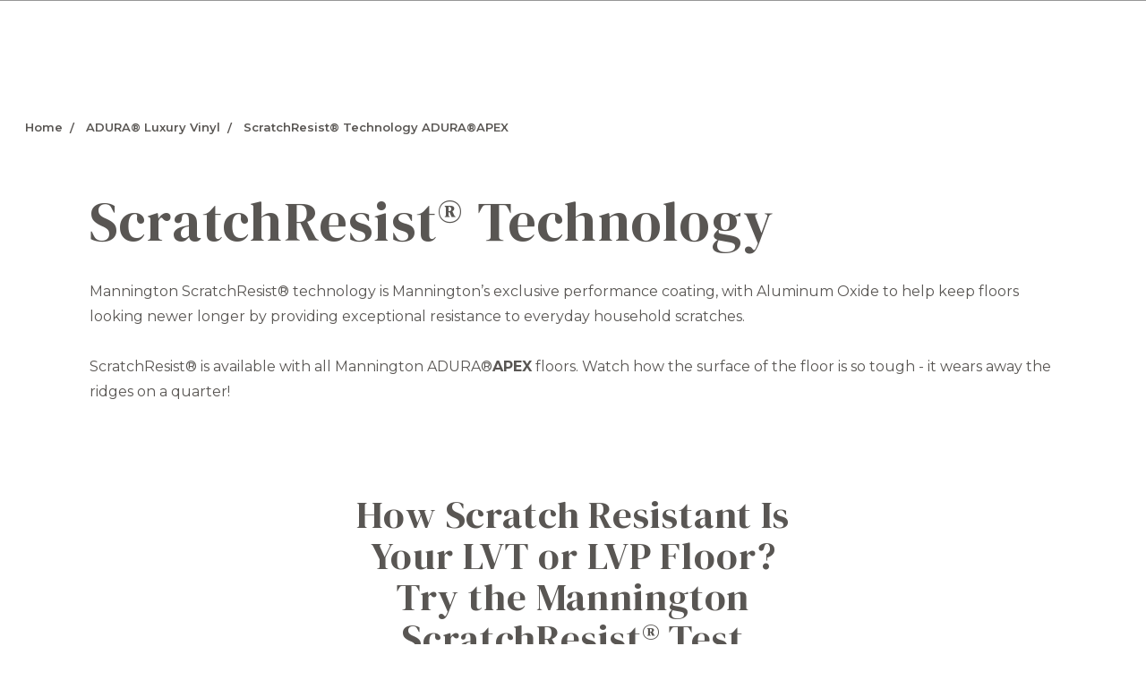

--- FILE ---
content_type: text/html; charset=utf-8
request_url: https://www.mannington.com/residential/adura-luxury-vinyl/scratchresist-r-technology-adura-apex
body_size: 20310
content:
<!DOCTYPE html><html lang="en"><head><meta charSet="utf-8"/><meta http-equiv="x-ua-compatible" content="ie=edge"/><meta name="viewport" content="width=device-width, initial-scale=1.0"/><link rel="preconnect" href="https://fonts.googleapis.com"/><link rel="preconnect" href="https://fonts.gstatic.com" crossorigin="true"/><meta name="content-env" content="master"/><title>ScratchResist® Technology ADURA®APEX | Mannington</title><meta name="google-site-verification" content="yM1o6vH8l9giISd5ELEd8rl2QQ3DQUdYgppd2JsEt2U"/><meta name="next-head-count" content="8"/><link href="/static/js/virtualdecorator/manningtonproductpagerenderer/All.css" rel="stylesheet"/><link rel="preconnect" href="https://fonts.gstatic.com" crossorigin /><link rel="preload" href="/_next/static/css/9ab647a9e8e3792a.css" as="style" crossorigin=""/><link rel="stylesheet" href="/_next/static/css/9ab647a9e8e3792a.css" crossorigin="" data-n-g=""/><link rel="preload" href="/_next/static/css/6c0807dcecb88653.css" as="style" crossorigin=""/><link rel="stylesheet" href="/_next/static/css/6c0807dcecb88653.css" crossorigin="" data-n-p=""/><link rel="preload" href="/_next/static/css/666d3962d0bcf6dd.css" as="style" crossorigin=""/><link rel="stylesheet" href="/_next/static/css/666d3962d0bcf6dd.css" crossorigin="" data-n-p=""/><link rel="preload" href="/_next/static/css/fa838b2df54c7354.css" as="style" crossorigin=""/><link rel="stylesheet" href="/_next/static/css/fa838b2df54c7354.css" crossorigin=""/><link rel="preload" href="/_next/static/css/147cca5f02561ce3.css" as="style" crossorigin=""/><link rel="stylesheet" href="/_next/static/css/147cca5f02561ce3.css" crossorigin=""/><link rel="preload" href="/_next/static/css/912a2254f0d125a3.css" as="style" crossorigin=""/><link rel="stylesheet" href="/_next/static/css/912a2254f0d125a3.css" crossorigin=""/><noscript data-n-css=""></noscript><script defer="" crossorigin="" nomodule="" src="/_next/static/chunks/polyfills-c67a75d1b6f99dc8.js"></script><script defer="" src="/_next/static/chunks/1942-4ca4c2db8da7966e.js" crossorigin=""></script><script defer="" src="/_next/static/chunks/4218-d4a60cf949ea7a51.js" crossorigin=""></script><script defer="" src="/_next/static/chunks/2406.656b125ef0e7705a.js" crossorigin=""></script><script src="/_next/static/chunks/webpack-cfef1c57b8e2143b.js" defer="" crossorigin=""></script><script src="/_next/static/chunks/framework-fee8a7e75612eda8.js" defer="" crossorigin=""></script><script src="/_next/static/chunks/main-c086e013b6907165.js" defer="" crossorigin=""></script><script src="/_next/static/chunks/pages/_app-0cbc0740ad493832.js" defer="" crossorigin=""></script><script src="/_next/static/chunks/03e9278c-ffcbc5d97c5d298e.js" defer="" crossorigin=""></script><script src="/_next/static/chunks/2269e963-f7b2511c5b95ca84.js" defer="" crossorigin=""></script><script src="/_next/static/chunks/fec483df-58fb307a1f3de163.js" defer="" crossorigin=""></script><script src="/_next/static/chunks/7686-1126f3f8f61bba08.js" defer="" crossorigin=""></script><script src="/_next/static/chunks/855-611fbec0cf7dd583.js" defer="" crossorigin=""></script><script src="/_next/static/chunks/2938-ca9aa3e1b9f2f989.js" defer="" crossorigin=""></script><script src="/_next/static/chunks/7463-8d4468a55c0e587b.js" defer="" crossorigin=""></script><script src="/_next/static/chunks/pages/%5Bmarket%5D/%5Bsection%5D/%5Bslug%5D-3dda3c46c2c96b27.js" defer="" crossorigin=""></script><script src="/_next/static/XnGYqGuuHGnLYRW4g-oGV/_buildManifest.js" defer="" crossorigin=""></script><script src="/_next/static/XnGYqGuuHGnLYRW4g-oGV/_ssgManifest.js" defer="" crossorigin=""></script><style data-href="https://fonts.googleapis.com/css2?family=DM+Serif+Display:ital@0;1&family=Montserrat:ital,wght@0,100;0,200;0,300;0,400;0,500;0,600;0,700;0,800;0,900;1,100;1,200;1,300;1,400;1,500;1,600;1,700;1,800;1,900&display=swap">@font-face{font-family:'DM Serif Display';font-style:italic;font-weight:400;font-display:swap;src:url(https://fonts.gstatic.com/l/font?kit=-nFhOHM81r4j6k0gjAW3mujVU2B2G_Vx1A&skey=9b354e2f4705b58c&v=v17) format('woff')}@font-face{font-family:'DM Serif Display';font-style:normal;font-weight:400;font-display:swap;src:url(https://fonts.gstatic.com/l/font?kit=-nFnOHM81r4j6k0gjAW3mujVU2B2K_Q&skey=b35e2c4c711f6b3&v=v17) format('woff')}@font-face{font-family:'Montserrat';font-style:italic;font-weight:100;font-display:swap;src:url(https://fonts.gstatic.com/l/font?kit=JTUFjIg1_i6t8kCHKm459Wx7xQYXK0vOoz6jq6R8aXw&skey=2d3c1187d5eede0f&v=v31) format('woff')}@font-face{font-family:'Montserrat';font-style:italic;font-weight:200;font-display:swap;src:url(https://fonts.gstatic.com/l/font?kit=JTUFjIg1_i6t8kCHKm459Wx7xQYXK0vOoz6jqyR9aXw&skey=2d3c1187d5eede0f&v=v31) format('woff')}@font-face{font-family:'Montserrat';font-style:italic;font-weight:300;font-display:swap;src:url(https://fonts.gstatic.com/l/font?kit=JTUFjIg1_i6t8kCHKm459Wx7xQYXK0vOoz6jq_p9aXw&skey=2d3c1187d5eede0f&v=v31) format('woff')}@font-face{font-family:'Montserrat';font-style:italic;font-weight:400;font-display:swap;src:url(https://fonts.gstatic.com/l/font?kit=JTUFjIg1_i6t8kCHKm459Wx7xQYXK0vOoz6jq6R9aXw&skey=2d3c1187d5eede0f&v=v31) format('woff')}@font-face{font-family:'Montserrat';font-style:italic;font-weight:500;font-display:swap;src:url(https://fonts.gstatic.com/l/font?kit=JTUFjIg1_i6t8kCHKm459Wx7xQYXK0vOoz6jq5Z9aXw&skey=2d3c1187d5eede0f&v=v31) format('woff')}@font-face{font-family:'Montserrat';font-style:italic;font-weight:600;font-display:swap;src:url(https://fonts.gstatic.com/l/font?kit=JTUFjIg1_i6t8kCHKm459Wx7xQYXK0vOoz6jq3p6aXw&skey=2d3c1187d5eede0f&v=v31) format('woff')}@font-face{font-family:'Montserrat';font-style:italic;font-weight:700;font-display:swap;src:url(https://fonts.gstatic.com/l/font?kit=JTUFjIg1_i6t8kCHKm459Wx7xQYXK0vOoz6jq0N6aXw&skey=2d3c1187d5eede0f&v=v31) format('woff')}@font-face{font-family:'Montserrat';font-style:italic;font-weight:800;font-display:swap;src:url(https://fonts.gstatic.com/l/font?kit=JTUFjIg1_i6t8kCHKm459Wx7xQYXK0vOoz6jqyR6aXw&skey=2d3c1187d5eede0f&v=v31) format('woff')}@font-face{font-family:'Montserrat';font-style:italic;font-weight:900;font-display:swap;src:url(https://fonts.gstatic.com/l/font?kit=JTUFjIg1_i6t8kCHKm459Wx7xQYXK0vOoz6jqw16aXw&skey=2d3c1187d5eede0f&v=v31) format('woff')}@font-face{font-family:'Montserrat';font-style:normal;font-weight:100;font-display:swap;src:url(https://fonts.gstatic.com/l/font?kit=JTUHjIg1_i6t8kCHKm4532VJOt5-QNFgpCtr6Uw9&skey=7bc19f711c0de8f&v=v31) format('woff')}@font-face{font-family:'Montserrat';font-style:normal;font-weight:200;font-display:swap;src:url(https://fonts.gstatic.com/l/font?kit=JTUHjIg1_i6t8kCHKm4532VJOt5-QNFgpCvr6Ew9&skey=7bc19f711c0de8f&v=v31) format('woff')}@font-face{font-family:'Montserrat';font-style:normal;font-weight:300;font-display:swap;src:url(https://fonts.gstatic.com/l/font?kit=JTUHjIg1_i6t8kCHKm4532VJOt5-QNFgpCs16Ew9&skey=7bc19f711c0de8f&v=v31) format('woff')}@font-face{font-family:'Montserrat';font-style:normal;font-weight:400;font-display:swap;src:url(https://fonts.gstatic.com/l/font?kit=JTUHjIg1_i6t8kCHKm4532VJOt5-QNFgpCtr6Ew9&skey=7bc19f711c0de8f&v=v31) format('woff')}@font-face{font-family:'Montserrat';font-style:normal;font-weight:500;font-display:swap;src:url(https://fonts.gstatic.com/l/font?kit=JTUHjIg1_i6t8kCHKm4532VJOt5-QNFgpCtZ6Ew9&skey=7bc19f711c0de8f&v=v31) format('woff')}@font-face{font-family:'Montserrat';font-style:normal;font-weight:600;font-display:swap;src:url(https://fonts.gstatic.com/l/font?kit=JTUHjIg1_i6t8kCHKm4532VJOt5-QNFgpCu170w9&skey=7bc19f711c0de8f&v=v31) format('woff')}@font-face{font-family:'Montserrat';font-style:normal;font-weight:700;font-display:swap;src:url(https://fonts.gstatic.com/l/font?kit=JTUHjIg1_i6t8kCHKm4532VJOt5-QNFgpCuM70w9&skey=7bc19f711c0de8f&v=v31) format('woff')}@font-face{font-family:'Montserrat';font-style:normal;font-weight:800;font-display:swap;src:url(https://fonts.gstatic.com/l/font?kit=JTUHjIg1_i6t8kCHKm4532VJOt5-QNFgpCvr70w9&skey=7bc19f711c0de8f&v=v31) format('woff')}@font-face{font-family:'Montserrat';font-style:normal;font-weight:900;font-display:swap;src:url(https://fonts.gstatic.com/l/font?kit=JTUHjIg1_i6t8kCHKm4532VJOt5-QNFgpCvC70w9&skey=7bc19f711c0de8f&v=v31) format('woff')}@font-face{font-family:'DM Serif Display';font-style:italic;font-weight:400;font-display:swap;src:url(https://fonts.gstatic.com/s/dmserifdisplay/v17/-nFhOHM81r4j6k0gjAW3mujVU2B2G_VB3vD2xWr53BJl.woff2) format('woff2');unicode-range:U+0100-02BA,U+02BD-02C5,U+02C7-02CC,U+02CE-02D7,U+02DD-02FF,U+0304,U+0308,U+0329,U+1D00-1DBF,U+1E00-1E9F,U+1EF2-1EFF,U+2020,U+20A0-20AB,U+20AD-20C0,U+2113,U+2C60-2C7F,U+A720-A7FF}@font-face{font-family:'DM Serif Display';font-style:italic;font-weight:400;font-display:swap;src:url(https://fonts.gstatic.com/s/dmserifdisplay/v17/-nFhOHM81r4j6k0gjAW3mujVU2B2G_VB0PD2xWr53A.woff2) format('woff2');unicode-range:U+0000-00FF,U+0131,U+0152-0153,U+02BB-02BC,U+02C6,U+02DA,U+02DC,U+0304,U+0308,U+0329,U+2000-206F,U+20AC,U+2122,U+2191,U+2193,U+2212,U+2215,U+FEFF,U+FFFD}@font-face{font-family:'DM Serif Display';font-style:normal;font-weight:400;font-display:swap;src:url(https://fonts.gstatic.com/s/dmserifdisplay/v17/-nFnOHM81r4j6k0gjAW3mujVU2B2G_5x0vrx52jJ3Q.woff2) format('woff2');unicode-range:U+0100-02BA,U+02BD-02C5,U+02C7-02CC,U+02CE-02D7,U+02DD-02FF,U+0304,U+0308,U+0329,U+1D00-1DBF,U+1E00-1E9F,U+1EF2-1EFF,U+2020,U+20A0-20AB,U+20AD-20C0,U+2113,U+2C60-2C7F,U+A720-A7FF}@font-face{font-family:'DM Serif Display';font-style:normal;font-weight:400;font-display:swap;src:url(https://fonts.gstatic.com/s/dmserifdisplay/v17/-nFnOHM81r4j6k0gjAW3mujVU2B2G_Bx0vrx52g.woff2) format('woff2');unicode-range:U+0000-00FF,U+0131,U+0152-0153,U+02BB-02BC,U+02C6,U+02DA,U+02DC,U+0304,U+0308,U+0329,U+2000-206F,U+20AC,U+2122,U+2191,U+2193,U+2212,U+2215,U+FEFF,U+FFFD}@font-face{font-family:'Montserrat';font-style:italic;font-weight:100;font-display:swap;src:url(https://fonts.gstatic.com/s/montserrat/v31/JTUQjIg1_i6t8kCHKm459WxRxC7m0dR9pBOi.woff2) format('woff2');unicode-range:U+0460-052F,U+1C80-1C8A,U+20B4,U+2DE0-2DFF,U+A640-A69F,U+FE2E-FE2F}@font-face{font-family:'Montserrat';font-style:italic;font-weight:100;font-display:swap;src:url(https://fonts.gstatic.com/s/montserrat/v31/JTUQjIg1_i6t8kCHKm459WxRzS7m0dR9pBOi.woff2) format('woff2');unicode-range:U+0301,U+0400-045F,U+0490-0491,U+04B0-04B1,U+2116}@font-face{font-family:'Montserrat';font-style:italic;font-weight:100;font-display:swap;src:url(https://fonts.gstatic.com/s/montserrat/v31/JTUQjIg1_i6t8kCHKm459WxRxi7m0dR9pBOi.woff2) format('woff2');unicode-range:U+0102-0103,U+0110-0111,U+0128-0129,U+0168-0169,U+01A0-01A1,U+01AF-01B0,U+0300-0301,U+0303-0304,U+0308-0309,U+0323,U+0329,U+1EA0-1EF9,U+20AB}@font-face{font-family:'Montserrat';font-style:italic;font-weight:100;font-display:swap;src:url(https://fonts.gstatic.com/s/montserrat/v31/JTUQjIg1_i6t8kCHKm459WxRxy7m0dR9pBOi.woff2) format('woff2');unicode-range:U+0100-02BA,U+02BD-02C5,U+02C7-02CC,U+02CE-02D7,U+02DD-02FF,U+0304,U+0308,U+0329,U+1D00-1DBF,U+1E00-1E9F,U+1EF2-1EFF,U+2020,U+20A0-20AB,U+20AD-20C0,U+2113,U+2C60-2C7F,U+A720-A7FF}@font-face{font-family:'Montserrat';font-style:italic;font-weight:100;font-display:swap;src:url(https://fonts.gstatic.com/s/montserrat/v31/JTUQjIg1_i6t8kCHKm459WxRyS7m0dR9pA.woff2) format('woff2');unicode-range:U+0000-00FF,U+0131,U+0152-0153,U+02BB-02BC,U+02C6,U+02DA,U+02DC,U+0304,U+0308,U+0329,U+2000-206F,U+20AC,U+2122,U+2191,U+2193,U+2212,U+2215,U+FEFF,U+FFFD}@font-face{font-family:'Montserrat';font-style:italic;font-weight:200;font-display:swap;src:url(https://fonts.gstatic.com/s/montserrat/v31/JTUQjIg1_i6t8kCHKm459WxRxC7m0dR9pBOi.woff2) format('woff2');unicode-range:U+0460-052F,U+1C80-1C8A,U+20B4,U+2DE0-2DFF,U+A640-A69F,U+FE2E-FE2F}@font-face{font-family:'Montserrat';font-style:italic;font-weight:200;font-display:swap;src:url(https://fonts.gstatic.com/s/montserrat/v31/JTUQjIg1_i6t8kCHKm459WxRzS7m0dR9pBOi.woff2) format('woff2');unicode-range:U+0301,U+0400-045F,U+0490-0491,U+04B0-04B1,U+2116}@font-face{font-family:'Montserrat';font-style:italic;font-weight:200;font-display:swap;src:url(https://fonts.gstatic.com/s/montserrat/v31/JTUQjIg1_i6t8kCHKm459WxRxi7m0dR9pBOi.woff2) format('woff2');unicode-range:U+0102-0103,U+0110-0111,U+0128-0129,U+0168-0169,U+01A0-01A1,U+01AF-01B0,U+0300-0301,U+0303-0304,U+0308-0309,U+0323,U+0329,U+1EA0-1EF9,U+20AB}@font-face{font-family:'Montserrat';font-style:italic;font-weight:200;font-display:swap;src:url(https://fonts.gstatic.com/s/montserrat/v31/JTUQjIg1_i6t8kCHKm459WxRxy7m0dR9pBOi.woff2) format('woff2');unicode-range:U+0100-02BA,U+02BD-02C5,U+02C7-02CC,U+02CE-02D7,U+02DD-02FF,U+0304,U+0308,U+0329,U+1D00-1DBF,U+1E00-1E9F,U+1EF2-1EFF,U+2020,U+20A0-20AB,U+20AD-20C0,U+2113,U+2C60-2C7F,U+A720-A7FF}@font-face{font-family:'Montserrat';font-style:italic;font-weight:200;font-display:swap;src:url(https://fonts.gstatic.com/s/montserrat/v31/JTUQjIg1_i6t8kCHKm459WxRyS7m0dR9pA.woff2) format('woff2');unicode-range:U+0000-00FF,U+0131,U+0152-0153,U+02BB-02BC,U+02C6,U+02DA,U+02DC,U+0304,U+0308,U+0329,U+2000-206F,U+20AC,U+2122,U+2191,U+2193,U+2212,U+2215,U+FEFF,U+FFFD}@font-face{font-family:'Montserrat';font-style:italic;font-weight:300;font-display:swap;src:url(https://fonts.gstatic.com/s/montserrat/v31/JTUQjIg1_i6t8kCHKm459WxRxC7m0dR9pBOi.woff2) format('woff2');unicode-range:U+0460-052F,U+1C80-1C8A,U+20B4,U+2DE0-2DFF,U+A640-A69F,U+FE2E-FE2F}@font-face{font-family:'Montserrat';font-style:italic;font-weight:300;font-display:swap;src:url(https://fonts.gstatic.com/s/montserrat/v31/JTUQjIg1_i6t8kCHKm459WxRzS7m0dR9pBOi.woff2) format('woff2');unicode-range:U+0301,U+0400-045F,U+0490-0491,U+04B0-04B1,U+2116}@font-face{font-family:'Montserrat';font-style:italic;font-weight:300;font-display:swap;src:url(https://fonts.gstatic.com/s/montserrat/v31/JTUQjIg1_i6t8kCHKm459WxRxi7m0dR9pBOi.woff2) format('woff2');unicode-range:U+0102-0103,U+0110-0111,U+0128-0129,U+0168-0169,U+01A0-01A1,U+01AF-01B0,U+0300-0301,U+0303-0304,U+0308-0309,U+0323,U+0329,U+1EA0-1EF9,U+20AB}@font-face{font-family:'Montserrat';font-style:italic;font-weight:300;font-display:swap;src:url(https://fonts.gstatic.com/s/montserrat/v31/JTUQjIg1_i6t8kCHKm459WxRxy7m0dR9pBOi.woff2) format('woff2');unicode-range:U+0100-02BA,U+02BD-02C5,U+02C7-02CC,U+02CE-02D7,U+02DD-02FF,U+0304,U+0308,U+0329,U+1D00-1DBF,U+1E00-1E9F,U+1EF2-1EFF,U+2020,U+20A0-20AB,U+20AD-20C0,U+2113,U+2C60-2C7F,U+A720-A7FF}@font-face{font-family:'Montserrat';font-style:italic;font-weight:300;font-display:swap;src:url(https://fonts.gstatic.com/s/montserrat/v31/JTUQjIg1_i6t8kCHKm459WxRyS7m0dR9pA.woff2) format('woff2');unicode-range:U+0000-00FF,U+0131,U+0152-0153,U+02BB-02BC,U+02C6,U+02DA,U+02DC,U+0304,U+0308,U+0329,U+2000-206F,U+20AC,U+2122,U+2191,U+2193,U+2212,U+2215,U+FEFF,U+FFFD}@font-face{font-family:'Montserrat';font-style:italic;font-weight:400;font-display:swap;src:url(https://fonts.gstatic.com/s/montserrat/v31/JTUQjIg1_i6t8kCHKm459WxRxC7m0dR9pBOi.woff2) format('woff2');unicode-range:U+0460-052F,U+1C80-1C8A,U+20B4,U+2DE0-2DFF,U+A640-A69F,U+FE2E-FE2F}@font-face{font-family:'Montserrat';font-style:italic;font-weight:400;font-display:swap;src:url(https://fonts.gstatic.com/s/montserrat/v31/JTUQjIg1_i6t8kCHKm459WxRzS7m0dR9pBOi.woff2) format('woff2');unicode-range:U+0301,U+0400-045F,U+0490-0491,U+04B0-04B1,U+2116}@font-face{font-family:'Montserrat';font-style:italic;font-weight:400;font-display:swap;src:url(https://fonts.gstatic.com/s/montserrat/v31/JTUQjIg1_i6t8kCHKm459WxRxi7m0dR9pBOi.woff2) format('woff2');unicode-range:U+0102-0103,U+0110-0111,U+0128-0129,U+0168-0169,U+01A0-01A1,U+01AF-01B0,U+0300-0301,U+0303-0304,U+0308-0309,U+0323,U+0329,U+1EA0-1EF9,U+20AB}@font-face{font-family:'Montserrat';font-style:italic;font-weight:400;font-display:swap;src:url(https://fonts.gstatic.com/s/montserrat/v31/JTUQjIg1_i6t8kCHKm459WxRxy7m0dR9pBOi.woff2) format('woff2');unicode-range:U+0100-02BA,U+02BD-02C5,U+02C7-02CC,U+02CE-02D7,U+02DD-02FF,U+0304,U+0308,U+0329,U+1D00-1DBF,U+1E00-1E9F,U+1EF2-1EFF,U+2020,U+20A0-20AB,U+20AD-20C0,U+2113,U+2C60-2C7F,U+A720-A7FF}@font-face{font-family:'Montserrat';font-style:italic;font-weight:400;font-display:swap;src:url(https://fonts.gstatic.com/s/montserrat/v31/JTUQjIg1_i6t8kCHKm459WxRyS7m0dR9pA.woff2) format('woff2');unicode-range:U+0000-00FF,U+0131,U+0152-0153,U+02BB-02BC,U+02C6,U+02DA,U+02DC,U+0304,U+0308,U+0329,U+2000-206F,U+20AC,U+2122,U+2191,U+2193,U+2212,U+2215,U+FEFF,U+FFFD}@font-face{font-family:'Montserrat';font-style:italic;font-weight:500;font-display:swap;src:url(https://fonts.gstatic.com/s/montserrat/v31/JTUQjIg1_i6t8kCHKm459WxRxC7m0dR9pBOi.woff2) format('woff2');unicode-range:U+0460-052F,U+1C80-1C8A,U+20B4,U+2DE0-2DFF,U+A640-A69F,U+FE2E-FE2F}@font-face{font-family:'Montserrat';font-style:italic;font-weight:500;font-display:swap;src:url(https://fonts.gstatic.com/s/montserrat/v31/JTUQjIg1_i6t8kCHKm459WxRzS7m0dR9pBOi.woff2) format('woff2');unicode-range:U+0301,U+0400-045F,U+0490-0491,U+04B0-04B1,U+2116}@font-face{font-family:'Montserrat';font-style:italic;font-weight:500;font-display:swap;src:url(https://fonts.gstatic.com/s/montserrat/v31/JTUQjIg1_i6t8kCHKm459WxRxi7m0dR9pBOi.woff2) format('woff2');unicode-range:U+0102-0103,U+0110-0111,U+0128-0129,U+0168-0169,U+01A0-01A1,U+01AF-01B0,U+0300-0301,U+0303-0304,U+0308-0309,U+0323,U+0329,U+1EA0-1EF9,U+20AB}@font-face{font-family:'Montserrat';font-style:italic;font-weight:500;font-display:swap;src:url(https://fonts.gstatic.com/s/montserrat/v31/JTUQjIg1_i6t8kCHKm459WxRxy7m0dR9pBOi.woff2) format('woff2');unicode-range:U+0100-02BA,U+02BD-02C5,U+02C7-02CC,U+02CE-02D7,U+02DD-02FF,U+0304,U+0308,U+0329,U+1D00-1DBF,U+1E00-1E9F,U+1EF2-1EFF,U+2020,U+20A0-20AB,U+20AD-20C0,U+2113,U+2C60-2C7F,U+A720-A7FF}@font-face{font-family:'Montserrat';font-style:italic;font-weight:500;font-display:swap;src:url(https://fonts.gstatic.com/s/montserrat/v31/JTUQjIg1_i6t8kCHKm459WxRyS7m0dR9pA.woff2) format('woff2');unicode-range:U+0000-00FF,U+0131,U+0152-0153,U+02BB-02BC,U+02C6,U+02DA,U+02DC,U+0304,U+0308,U+0329,U+2000-206F,U+20AC,U+2122,U+2191,U+2193,U+2212,U+2215,U+FEFF,U+FFFD}@font-face{font-family:'Montserrat';font-style:italic;font-weight:600;font-display:swap;src:url(https://fonts.gstatic.com/s/montserrat/v31/JTUQjIg1_i6t8kCHKm459WxRxC7m0dR9pBOi.woff2) format('woff2');unicode-range:U+0460-052F,U+1C80-1C8A,U+20B4,U+2DE0-2DFF,U+A640-A69F,U+FE2E-FE2F}@font-face{font-family:'Montserrat';font-style:italic;font-weight:600;font-display:swap;src:url(https://fonts.gstatic.com/s/montserrat/v31/JTUQjIg1_i6t8kCHKm459WxRzS7m0dR9pBOi.woff2) format('woff2');unicode-range:U+0301,U+0400-045F,U+0490-0491,U+04B0-04B1,U+2116}@font-face{font-family:'Montserrat';font-style:italic;font-weight:600;font-display:swap;src:url(https://fonts.gstatic.com/s/montserrat/v31/JTUQjIg1_i6t8kCHKm459WxRxi7m0dR9pBOi.woff2) format('woff2');unicode-range:U+0102-0103,U+0110-0111,U+0128-0129,U+0168-0169,U+01A0-01A1,U+01AF-01B0,U+0300-0301,U+0303-0304,U+0308-0309,U+0323,U+0329,U+1EA0-1EF9,U+20AB}@font-face{font-family:'Montserrat';font-style:italic;font-weight:600;font-display:swap;src:url(https://fonts.gstatic.com/s/montserrat/v31/JTUQjIg1_i6t8kCHKm459WxRxy7m0dR9pBOi.woff2) format('woff2');unicode-range:U+0100-02BA,U+02BD-02C5,U+02C7-02CC,U+02CE-02D7,U+02DD-02FF,U+0304,U+0308,U+0329,U+1D00-1DBF,U+1E00-1E9F,U+1EF2-1EFF,U+2020,U+20A0-20AB,U+20AD-20C0,U+2113,U+2C60-2C7F,U+A720-A7FF}@font-face{font-family:'Montserrat';font-style:italic;font-weight:600;font-display:swap;src:url(https://fonts.gstatic.com/s/montserrat/v31/JTUQjIg1_i6t8kCHKm459WxRyS7m0dR9pA.woff2) format('woff2');unicode-range:U+0000-00FF,U+0131,U+0152-0153,U+02BB-02BC,U+02C6,U+02DA,U+02DC,U+0304,U+0308,U+0329,U+2000-206F,U+20AC,U+2122,U+2191,U+2193,U+2212,U+2215,U+FEFF,U+FFFD}@font-face{font-family:'Montserrat';font-style:italic;font-weight:700;font-display:swap;src:url(https://fonts.gstatic.com/s/montserrat/v31/JTUQjIg1_i6t8kCHKm459WxRxC7m0dR9pBOi.woff2) format('woff2');unicode-range:U+0460-052F,U+1C80-1C8A,U+20B4,U+2DE0-2DFF,U+A640-A69F,U+FE2E-FE2F}@font-face{font-family:'Montserrat';font-style:italic;font-weight:700;font-display:swap;src:url(https://fonts.gstatic.com/s/montserrat/v31/JTUQjIg1_i6t8kCHKm459WxRzS7m0dR9pBOi.woff2) format('woff2');unicode-range:U+0301,U+0400-045F,U+0490-0491,U+04B0-04B1,U+2116}@font-face{font-family:'Montserrat';font-style:italic;font-weight:700;font-display:swap;src:url(https://fonts.gstatic.com/s/montserrat/v31/JTUQjIg1_i6t8kCHKm459WxRxi7m0dR9pBOi.woff2) format('woff2');unicode-range:U+0102-0103,U+0110-0111,U+0128-0129,U+0168-0169,U+01A0-01A1,U+01AF-01B0,U+0300-0301,U+0303-0304,U+0308-0309,U+0323,U+0329,U+1EA0-1EF9,U+20AB}@font-face{font-family:'Montserrat';font-style:italic;font-weight:700;font-display:swap;src:url(https://fonts.gstatic.com/s/montserrat/v31/JTUQjIg1_i6t8kCHKm459WxRxy7m0dR9pBOi.woff2) format('woff2');unicode-range:U+0100-02BA,U+02BD-02C5,U+02C7-02CC,U+02CE-02D7,U+02DD-02FF,U+0304,U+0308,U+0329,U+1D00-1DBF,U+1E00-1E9F,U+1EF2-1EFF,U+2020,U+20A0-20AB,U+20AD-20C0,U+2113,U+2C60-2C7F,U+A720-A7FF}@font-face{font-family:'Montserrat';font-style:italic;font-weight:700;font-display:swap;src:url(https://fonts.gstatic.com/s/montserrat/v31/JTUQjIg1_i6t8kCHKm459WxRyS7m0dR9pA.woff2) format('woff2');unicode-range:U+0000-00FF,U+0131,U+0152-0153,U+02BB-02BC,U+02C6,U+02DA,U+02DC,U+0304,U+0308,U+0329,U+2000-206F,U+20AC,U+2122,U+2191,U+2193,U+2212,U+2215,U+FEFF,U+FFFD}@font-face{font-family:'Montserrat';font-style:italic;font-weight:800;font-display:swap;src:url(https://fonts.gstatic.com/s/montserrat/v31/JTUQjIg1_i6t8kCHKm459WxRxC7m0dR9pBOi.woff2) format('woff2');unicode-range:U+0460-052F,U+1C80-1C8A,U+20B4,U+2DE0-2DFF,U+A640-A69F,U+FE2E-FE2F}@font-face{font-family:'Montserrat';font-style:italic;font-weight:800;font-display:swap;src:url(https://fonts.gstatic.com/s/montserrat/v31/JTUQjIg1_i6t8kCHKm459WxRzS7m0dR9pBOi.woff2) format('woff2');unicode-range:U+0301,U+0400-045F,U+0490-0491,U+04B0-04B1,U+2116}@font-face{font-family:'Montserrat';font-style:italic;font-weight:800;font-display:swap;src:url(https://fonts.gstatic.com/s/montserrat/v31/JTUQjIg1_i6t8kCHKm459WxRxi7m0dR9pBOi.woff2) format('woff2');unicode-range:U+0102-0103,U+0110-0111,U+0128-0129,U+0168-0169,U+01A0-01A1,U+01AF-01B0,U+0300-0301,U+0303-0304,U+0308-0309,U+0323,U+0329,U+1EA0-1EF9,U+20AB}@font-face{font-family:'Montserrat';font-style:italic;font-weight:800;font-display:swap;src:url(https://fonts.gstatic.com/s/montserrat/v31/JTUQjIg1_i6t8kCHKm459WxRxy7m0dR9pBOi.woff2) format('woff2');unicode-range:U+0100-02BA,U+02BD-02C5,U+02C7-02CC,U+02CE-02D7,U+02DD-02FF,U+0304,U+0308,U+0329,U+1D00-1DBF,U+1E00-1E9F,U+1EF2-1EFF,U+2020,U+20A0-20AB,U+20AD-20C0,U+2113,U+2C60-2C7F,U+A720-A7FF}@font-face{font-family:'Montserrat';font-style:italic;font-weight:800;font-display:swap;src:url(https://fonts.gstatic.com/s/montserrat/v31/JTUQjIg1_i6t8kCHKm459WxRyS7m0dR9pA.woff2) format('woff2');unicode-range:U+0000-00FF,U+0131,U+0152-0153,U+02BB-02BC,U+02C6,U+02DA,U+02DC,U+0304,U+0308,U+0329,U+2000-206F,U+20AC,U+2122,U+2191,U+2193,U+2212,U+2215,U+FEFF,U+FFFD}@font-face{font-family:'Montserrat';font-style:italic;font-weight:900;font-display:swap;src:url(https://fonts.gstatic.com/s/montserrat/v31/JTUQjIg1_i6t8kCHKm459WxRxC7m0dR9pBOi.woff2) format('woff2');unicode-range:U+0460-052F,U+1C80-1C8A,U+20B4,U+2DE0-2DFF,U+A640-A69F,U+FE2E-FE2F}@font-face{font-family:'Montserrat';font-style:italic;font-weight:900;font-display:swap;src:url(https://fonts.gstatic.com/s/montserrat/v31/JTUQjIg1_i6t8kCHKm459WxRzS7m0dR9pBOi.woff2) format('woff2');unicode-range:U+0301,U+0400-045F,U+0490-0491,U+04B0-04B1,U+2116}@font-face{font-family:'Montserrat';font-style:italic;font-weight:900;font-display:swap;src:url(https://fonts.gstatic.com/s/montserrat/v31/JTUQjIg1_i6t8kCHKm459WxRxi7m0dR9pBOi.woff2) format('woff2');unicode-range:U+0102-0103,U+0110-0111,U+0128-0129,U+0168-0169,U+01A0-01A1,U+01AF-01B0,U+0300-0301,U+0303-0304,U+0308-0309,U+0323,U+0329,U+1EA0-1EF9,U+20AB}@font-face{font-family:'Montserrat';font-style:italic;font-weight:900;font-display:swap;src:url(https://fonts.gstatic.com/s/montserrat/v31/JTUQjIg1_i6t8kCHKm459WxRxy7m0dR9pBOi.woff2) format('woff2');unicode-range:U+0100-02BA,U+02BD-02C5,U+02C7-02CC,U+02CE-02D7,U+02DD-02FF,U+0304,U+0308,U+0329,U+1D00-1DBF,U+1E00-1E9F,U+1EF2-1EFF,U+2020,U+20A0-20AB,U+20AD-20C0,U+2113,U+2C60-2C7F,U+A720-A7FF}@font-face{font-family:'Montserrat';font-style:italic;font-weight:900;font-display:swap;src:url(https://fonts.gstatic.com/s/montserrat/v31/JTUQjIg1_i6t8kCHKm459WxRyS7m0dR9pA.woff2) format('woff2');unicode-range:U+0000-00FF,U+0131,U+0152-0153,U+02BB-02BC,U+02C6,U+02DA,U+02DC,U+0304,U+0308,U+0329,U+2000-206F,U+20AC,U+2122,U+2191,U+2193,U+2212,U+2215,U+FEFF,U+FFFD}@font-face{font-family:'Montserrat';font-style:normal;font-weight:100;font-display:swap;src:url(https://fonts.gstatic.com/s/montserrat/v31/JTUSjIg1_i6t8kCHKm459WRhyyTh89ZNpQ.woff2) format('woff2');unicode-range:U+0460-052F,U+1C80-1C8A,U+20B4,U+2DE0-2DFF,U+A640-A69F,U+FE2E-FE2F}@font-face{font-family:'Montserrat';font-style:normal;font-weight:100;font-display:swap;src:url(https://fonts.gstatic.com/s/montserrat/v31/JTUSjIg1_i6t8kCHKm459W1hyyTh89ZNpQ.woff2) format('woff2');unicode-range:U+0301,U+0400-045F,U+0490-0491,U+04B0-04B1,U+2116}@font-face{font-family:'Montserrat';font-style:normal;font-weight:100;font-display:swap;src:url(https://fonts.gstatic.com/s/montserrat/v31/JTUSjIg1_i6t8kCHKm459WZhyyTh89ZNpQ.woff2) format('woff2');unicode-range:U+0102-0103,U+0110-0111,U+0128-0129,U+0168-0169,U+01A0-01A1,U+01AF-01B0,U+0300-0301,U+0303-0304,U+0308-0309,U+0323,U+0329,U+1EA0-1EF9,U+20AB}@font-face{font-family:'Montserrat';font-style:normal;font-weight:100;font-display:swap;src:url(https://fonts.gstatic.com/s/montserrat/v31/JTUSjIg1_i6t8kCHKm459WdhyyTh89ZNpQ.woff2) format('woff2');unicode-range:U+0100-02BA,U+02BD-02C5,U+02C7-02CC,U+02CE-02D7,U+02DD-02FF,U+0304,U+0308,U+0329,U+1D00-1DBF,U+1E00-1E9F,U+1EF2-1EFF,U+2020,U+20A0-20AB,U+20AD-20C0,U+2113,U+2C60-2C7F,U+A720-A7FF}@font-face{font-family:'Montserrat';font-style:normal;font-weight:100;font-display:swap;src:url(https://fonts.gstatic.com/s/montserrat/v31/JTUSjIg1_i6t8kCHKm459WlhyyTh89Y.woff2) format('woff2');unicode-range:U+0000-00FF,U+0131,U+0152-0153,U+02BB-02BC,U+02C6,U+02DA,U+02DC,U+0304,U+0308,U+0329,U+2000-206F,U+20AC,U+2122,U+2191,U+2193,U+2212,U+2215,U+FEFF,U+FFFD}@font-face{font-family:'Montserrat';font-style:normal;font-weight:200;font-display:swap;src:url(https://fonts.gstatic.com/s/montserrat/v31/JTUSjIg1_i6t8kCHKm459WRhyyTh89ZNpQ.woff2) format('woff2');unicode-range:U+0460-052F,U+1C80-1C8A,U+20B4,U+2DE0-2DFF,U+A640-A69F,U+FE2E-FE2F}@font-face{font-family:'Montserrat';font-style:normal;font-weight:200;font-display:swap;src:url(https://fonts.gstatic.com/s/montserrat/v31/JTUSjIg1_i6t8kCHKm459W1hyyTh89ZNpQ.woff2) format('woff2');unicode-range:U+0301,U+0400-045F,U+0490-0491,U+04B0-04B1,U+2116}@font-face{font-family:'Montserrat';font-style:normal;font-weight:200;font-display:swap;src:url(https://fonts.gstatic.com/s/montserrat/v31/JTUSjIg1_i6t8kCHKm459WZhyyTh89ZNpQ.woff2) format('woff2');unicode-range:U+0102-0103,U+0110-0111,U+0128-0129,U+0168-0169,U+01A0-01A1,U+01AF-01B0,U+0300-0301,U+0303-0304,U+0308-0309,U+0323,U+0329,U+1EA0-1EF9,U+20AB}@font-face{font-family:'Montserrat';font-style:normal;font-weight:200;font-display:swap;src:url(https://fonts.gstatic.com/s/montserrat/v31/JTUSjIg1_i6t8kCHKm459WdhyyTh89ZNpQ.woff2) format('woff2');unicode-range:U+0100-02BA,U+02BD-02C5,U+02C7-02CC,U+02CE-02D7,U+02DD-02FF,U+0304,U+0308,U+0329,U+1D00-1DBF,U+1E00-1E9F,U+1EF2-1EFF,U+2020,U+20A0-20AB,U+20AD-20C0,U+2113,U+2C60-2C7F,U+A720-A7FF}@font-face{font-family:'Montserrat';font-style:normal;font-weight:200;font-display:swap;src:url(https://fonts.gstatic.com/s/montserrat/v31/JTUSjIg1_i6t8kCHKm459WlhyyTh89Y.woff2) format('woff2');unicode-range:U+0000-00FF,U+0131,U+0152-0153,U+02BB-02BC,U+02C6,U+02DA,U+02DC,U+0304,U+0308,U+0329,U+2000-206F,U+20AC,U+2122,U+2191,U+2193,U+2212,U+2215,U+FEFF,U+FFFD}@font-face{font-family:'Montserrat';font-style:normal;font-weight:300;font-display:swap;src:url(https://fonts.gstatic.com/s/montserrat/v31/JTUSjIg1_i6t8kCHKm459WRhyyTh89ZNpQ.woff2) format('woff2');unicode-range:U+0460-052F,U+1C80-1C8A,U+20B4,U+2DE0-2DFF,U+A640-A69F,U+FE2E-FE2F}@font-face{font-family:'Montserrat';font-style:normal;font-weight:300;font-display:swap;src:url(https://fonts.gstatic.com/s/montserrat/v31/JTUSjIg1_i6t8kCHKm459W1hyyTh89ZNpQ.woff2) format('woff2');unicode-range:U+0301,U+0400-045F,U+0490-0491,U+04B0-04B1,U+2116}@font-face{font-family:'Montserrat';font-style:normal;font-weight:300;font-display:swap;src:url(https://fonts.gstatic.com/s/montserrat/v31/JTUSjIg1_i6t8kCHKm459WZhyyTh89ZNpQ.woff2) format('woff2');unicode-range:U+0102-0103,U+0110-0111,U+0128-0129,U+0168-0169,U+01A0-01A1,U+01AF-01B0,U+0300-0301,U+0303-0304,U+0308-0309,U+0323,U+0329,U+1EA0-1EF9,U+20AB}@font-face{font-family:'Montserrat';font-style:normal;font-weight:300;font-display:swap;src:url(https://fonts.gstatic.com/s/montserrat/v31/JTUSjIg1_i6t8kCHKm459WdhyyTh89ZNpQ.woff2) format('woff2');unicode-range:U+0100-02BA,U+02BD-02C5,U+02C7-02CC,U+02CE-02D7,U+02DD-02FF,U+0304,U+0308,U+0329,U+1D00-1DBF,U+1E00-1E9F,U+1EF2-1EFF,U+2020,U+20A0-20AB,U+20AD-20C0,U+2113,U+2C60-2C7F,U+A720-A7FF}@font-face{font-family:'Montserrat';font-style:normal;font-weight:300;font-display:swap;src:url(https://fonts.gstatic.com/s/montserrat/v31/JTUSjIg1_i6t8kCHKm459WlhyyTh89Y.woff2) format('woff2');unicode-range:U+0000-00FF,U+0131,U+0152-0153,U+02BB-02BC,U+02C6,U+02DA,U+02DC,U+0304,U+0308,U+0329,U+2000-206F,U+20AC,U+2122,U+2191,U+2193,U+2212,U+2215,U+FEFF,U+FFFD}@font-face{font-family:'Montserrat';font-style:normal;font-weight:400;font-display:swap;src:url(https://fonts.gstatic.com/s/montserrat/v31/JTUSjIg1_i6t8kCHKm459WRhyyTh89ZNpQ.woff2) format('woff2');unicode-range:U+0460-052F,U+1C80-1C8A,U+20B4,U+2DE0-2DFF,U+A640-A69F,U+FE2E-FE2F}@font-face{font-family:'Montserrat';font-style:normal;font-weight:400;font-display:swap;src:url(https://fonts.gstatic.com/s/montserrat/v31/JTUSjIg1_i6t8kCHKm459W1hyyTh89ZNpQ.woff2) format('woff2');unicode-range:U+0301,U+0400-045F,U+0490-0491,U+04B0-04B1,U+2116}@font-face{font-family:'Montserrat';font-style:normal;font-weight:400;font-display:swap;src:url(https://fonts.gstatic.com/s/montserrat/v31/JTUSjIg1_i6t8kCHKm459WZhyyTh89ZNpQ.woff2) format('woff2');unicode-range:U+0102-0103,U+0110-0111,U+0128-0129,U+0168-0169,U+01A0-01A1,U+01AF-01B0,U+0300-0301,U+0303-0304,U+0308-0309,U+0323,U+0329,U+1EA0-1EF9,U+20AB}@font-face{font-family:'Montserrat';font-style:normal;font-weight:400;font-display:swap;src:url(https://fonts.gstatic.com/s/montserrat/v31/JTUSjIg1_i6t8kCHKm459WdhyyTh89ZNpQ.woff2) format('woff2');unicode-range:U+0100-02BA,U+02BD-02C5,U+02C7-02CC,U+02CE-02D7,U+02DD-02FF,U+0304,U+0308,U+0329,U+1D00-1DBF,U+1E00-1E9F,U+1EF2-1EFF,U+2020,U+20A0-20AB,U+20AD-20C0,U+2113,U+2C60-2C7F,U+A720-A7FF}@font-face{font-family:'Montserrat';font-style:normal;font-weight:400;font-display:swap;src:url(https://fonts.gstatic.com/s/montserrat/v31/JTUSjIg1_i6t8kCHKm459WlhyyTh89Y.woff2) format('woff2');unicode-range:U+0000-00FF,U+0131,U+0152-0153,U+02BB-02BC,U+02C6,U+02DA,U+02DC,U+0304,U+0308,U+0329,U+2000-206F,U+20AC,U+2122,U+2191,U+2193,U+2212,U+2215,U+FEFF,U+FFFD}@font-face{font-family:'Montserrat';font-style:normal;font-weight:500;font-display:swap;src:url(https://fonts.gstatic.com/s/montserrat/v31/JTUSjIg1_i6t8kCHKm459WRhyyTh89ZNpQ.woff2) format('woff2');unicode-range:U+0460-052F,U+1C80-1C8A,U+20B4,U+2DE0-2DFF,U+A640-A69F,U+FE2E-FE2F}@font-face{font-family:'Montserrat';font-style:normal;font-weight:500;font-display:swap;src:url(https://fonts.gstatic.com/s/montserrat/v31/JTUSjIg1_i6t8kCHKm459W1hyyTh89ZNpQ.woff2) format('woff2');unicode-range:U+0301,U+0400-045F,U+0490-0491,U+04B0-04B1,U+2116}@font-face{font-family:'Montserrat';font-style:normal;font-weight:500;font-display:swap;src:url(https://fonts.gstatic.com/s/montserrat/v31/JTUSjIg1_i6t8kCHKm459WZhyyTh89ZNpQ.woff2) format('woff2');unicode-range:U+0102-0103,U+0110-0111,U+0128-0129,U+0168-0169,U+01A0-01A1,U+01AF-01B0,U+0300-0301,U+0303-0304,U+0308-0309,U+0323,U+0329,U+1EA0-1EF9,U+20AB}@font-face{font-family:'Montserrat';font-style:normal;font-weight:500;font-display:swap;src:url(https://fonts.gstatic.com/s/montserrat/v31/JTUSjIg1_i6t8kCHKm459WdhyyTh89ZNpQ.woff2) format('woff2');unicode-range:U+0100-02BA,U+02BD-02C5,U+02C7-02CC,U+02CE-02D7,U+02DD-02FF,U+0304,U+0308,U+0329,U+1D00-1DBF,U+1E00-1E9F,U+1EF2-1EFF,U+2020,U+20A0-20AB,U+20AD-20C0,U+2113,U+2C60-2C7F,U+A720-A7FF}@font-face{font-family:'Montserrat';font-style:normal;font-weight:500;font-display:swap;src:url(https://fonts.gstatic.com/s/montserrat/v31/JTUSjIg1_i6t8kCHKm459WlhyyTh89Y.woff2) format('woff2');unicode-range:U+0000-00FF,U+0131,U+0152-0153,U+02BB-02BC,U+02C6,U+02DA,U+02DC,U+0304,U+0308,U+0329,U+2000-206F,U+20AC,U+2122,U+2191,U+2193,U+2212,U+2215,U+FEFF,U+FFFD}@font-face{font-family:'Montserrat';font-style:normal;font-weight:600;font-display:swap;src:url(https://fonts.gstatic.com/s/montserrat/v31/JTUSjIg1_i6t8kCHKm459WRhyyTh89ZNpQ.woff2) format('woff2');unicode-range:U+0460-052F,U+1C80-1C8A,U+20B4,U+2DE0-2DFF,U+A640-A69F,U+FE2E-FE2F}@font-face{font-family:'Montserrat';font-style:normal;font-weight:600;font-display:swap;src:url(https://fonts.gstatic.com/s/montserrat/v31/JTUSjIg1_i6t8kCHKm459W1hyyTh89ZNpQ.woff2) format('woff2');unicode-range:U+0301,U+0400-045F,U+0490-0491,U+04B0-04B1,U+2116}@font-face{font-family:'Montserrat';font-style:normal;font-weight:600;font-display:swap;src:url(https://fonts.gstatic.com/s/montserrat/v31/JTUSjIg1_i6t8kCHKm459WZhyyTh89ZNpQ.woff2) format('woff2');unicode-range:U+0102-0103,U+0110-0111,U+0128-0129,U+0168-0169,U+01A0-01A1,U+01AF-01B0,U+0300-0301,U+0303-0304,U+0308-0309,U+0323,U+0329,U+1EA0-1EF9,U+20AB}@font-face{font-family:'Montserrat';font-style:normal;font-weight:600;font-display:swap;src:url(https://fonts.gstatic.com/s/montserrat/v31/JTUSjIg1_i6t8kCHKm459WdhyyTh89ZNpQ.woff2) format('woff2');unicode-range:U+0100-02BA,U+02BD-02C5,U+02C7-02CC,U+02CE-02D7,U+02DD-02FF,U+0304,U+0308,U+0329,U+1D00-1DBF,U+1E00-1E9F,U+1EF2-1EFF,U+2020,U+20A0-20AB,U+20AD-20C0,U+2113,U+2C60-2C7F,U+A720-A7FF}@font-face{font-family:'Montserrat';font-style:normal;font-weight:600;font-display:swap;src:url(https://fonts.gstatic.com/s/montserrat/v31/JTUSjIg1_i6t8kCHKm459WlhyyTh89Y.woff2) format('woff2');unicode-range:U+0000-00FF,U+0131,U+0152-0153,U+02BB-02BC,U+02C6,U+02DA,U+02DC,U+0304,U+0308,U+0329,U+2000-206F,U+20AC,U+2122,U+2191,U+2193,U+2212,U+2215,U+FEFF,U+FFFD}@font-face{font-family:'Montserrat';font-style:normal;font-weight:700;font-display:swap;src:url(https://fonts.gstatic.com/s/montserrat/v31/JTUSjIg1_i6t8kCHKm459WRhyyTh89ZNpQ.woff2) format('woff2');unicode-range:U+0460-052F,U+1C80-1C8A,U+20B4,U+2DE0-2DFF,U+A640-A69F,U+FE2E-FE2F}@font-face{font-family:'Montserrat';font-style:normal;font-weight:700;font-display:swap;src:url(https://fonts.gstatic.com/s/montserrat/v31/JTUSjIg1_i6t8kCHKm459W1hyyTh89ZNpQ.woff2) format('woff2');unicode-range:U+0301,U+0400-045F,U+0490-0491,U+04B0-04B1,U+2116}@font-face{font-family:'Montserrat';font-style:normal;font-weight:700;font-display:swap;src:url(https://fonts.gstatic.com/s/montserrat/v31/JTUSjIg1_i6t8kCHKm459WZhyyTh89ZNpQ.woff2) format('woff2');unicode-range:U+0102-0103,U+0110-0111,U+0128-0129,U+0168-0169,U+01A0-01A1,U+01AF-01B0,U+0300-0301,U+0303-0304,U+0308-0309,U+0323,U+0329,U+1EA0-1EF9,U+20AB}@font-face{font-family:'Montserrat';font-style:normal;font-weight:700;font-display:swap;src:url(https://fonts.gstatic.com/s/montserrat/v31/JTUSjIg1_i6t8kCHKm459WdhyyTh89ZNpQ.woff2) format('woff2');unicode-range:U+0100-02BA,U+02BD-02C5,U+02C7-02CC,U+02CE-02D7,U+02DD-02FF,U+0304,U+0308,U+0329,U+1D00-1DBF,U+1E00-1E9F,U+1EF2-1EFF,U+2020,U+20A0-20AB,U+20AD-20C0,U+2113,U+2C60-2C7F,U+A720-A7FF}@font-face{font-family:'Montserrat';font-style:normal;font-weight:700;font-display:swap;src:url(https://fonts.gstatic.com/s/montserrat/v31/JTUSjIg1_i6t8kCHKm459WlhyyTh89Y.woff2) format('woff2');unicode-range:U+0000-00FF,U+0131,U+0152-0153,U+02BB-02BC,U+02C6,U+02DA,U+02DC,U+0304,U+0308,U+0329,U+2000-206F,U+20AC,U+2122,U+2191,U+2193,U+2212,U+2215,U+FEFF,U+FFFD}@font-face{font-family:'Montserrat';font-style:normal;font-weight:800;font-display:swap;src:url(https://fonts.gstatic.com/s/montserrat/v31/JTUSjIg1_i6t8kCHKm459WRhyyTh89ZNpQ.woff2) format('woff2');unicode-range:U+0460-052F,U+1C80-1C8A,U+20B4,U+2DE0-2DFF,U+A640-A69F,U+FE2E-FE2F}@font-face{font-family:'Montserrat';font-style:normal;font-weight:800;font-display:swap;src:url(https://fonts.gstatic.com/s/montserrat/v31/JTUSjIg1_i6t8kCHKm459W1hyyTh89ZNpQ.woff2) format('woff2');unicode-range:U+0301,U+0400-045F,U+0490-0491,U+04B0-04B1,U+2116}@font-face{font-family:'Montserrat';font-style:normal;font-weight:800;font-display:swap;src:url(https://fonts.gstatic.com/s/montserrat/v31/JTUSjIg1_i6t8kCHKm459WZhyyTh89ZNpQ.woff2) format('woff2');unicode-range:U+0102-0103,U+0110-0111,U+0128-0129,U+0168-0169,U+01A0-01A1,U+01AF-01B0,U+0300-0301,U+0303-0304,U+0308-0309,U+0323,U+0329,U+1EA0-1EF9,U+20AB}@font-face{font-family:'Montserrat';font-style:normal;font-weight:800;font-display:swap;src:url(https://fonts.gstatic.com/s/montserrat/v31/JTUSjIg1_i6t8kCHKm459WdhyyTh89ZNpQ.woff2) format('woff2');unicode-range:U+0100-02BA,U+02BD-02C5,U+02C7-02CC,U+02CE-02D7,U+02DD-02FF,U+0304,U+0308,U+0329,U+1D00-1DBF,U+1E00-1E9F,U+1EF2-1EFF,U+2020,U+20A0-20AB,U+20AD-20C0,U+2113,U+2C60-2C7F,U+A720-A7FF}@font-face{font-family:'Montserrat';font-style:normal;font-weight:800;font-display:swap;src:url(https://fonts.gstatic.com/s/montserrat/v31/JTUSjIg1_i6t8kCHKm459WlhyyTh89Y.woff2) format('woff2');unicode-range:U+0000-00FF,U+0131,U+0152-0153,U+02BB-02BC,U+02C6,U+02DA,U+02DC,U+0304,U+0308,U+0329,U+2000-206F,U+20AC,U+2122,U+2191,U+2193,U+2212,U+2215,U+FEFF,U+FFFD}@font-face{font-family:'Montserrat';font-style:normal;font-weight:900;font-display:swap;src:url(https://fonts.gstatic.com/s/montserrat/v31/JTUSjIg1_i6t8kCHKm459WRhyyTh89ZNpQ.woff2) format('woff2');unicode-range:U+0460-052F,U+1C80-1C8A,U+20B4,U+2DE0-2DFF,U+A640-A69F,U+FE2E-FE2F}@font-face{font-family:'Montserrat';font-style:normal;font-weight:900;font-display:swap;src:url(https://fonts.gstatic.com/s/montserrat/v31/JTUSjIg1_i6t8kCHKm459W1hyyTh89ZNpQ.woff2) format('woff2');unicode-range:U+0301,U+0400-045F,U+0490-0491,U+04B0-04B1,U+2116}@font-face{font-family:'Montserrat';font-style:normal;font-weight:900;font-display:swap;src:url(https://fonts.gstatic.com/s/montserrat/v31/JTUSjIg1_i6t8kCHKm459WZhyyTh89ZNpQ.woff2) format('woff2');unicode-range:U+0102-0103,U+0110-0111,U+0128-0129,U+0168-0169,U+01A0-01A1,U+01AF-01B0,U+0300-0301,U+0303-0304,U+0308-0309,U+0323,U+0329,U+1EA0-1EF9,U+20AB}@font-face{font-family:'Montserrat';font-style:normal;font-weight:900;font-display:swap;src:url(https://fonts.gstatic.com/s/montserrat/v31/JTUSjIg1_i6t8kCHKm459WdhyyTh89ZNpQ.woff2) format('woff2');unicode-range:U+0100-02BA,U+02BD-02C5,U+02C7-02CC,U+02CE-02D7,U+02DD-02FF,U+0304,U+0308,U+0329,U+1D00-1DBF,U+1E00-1E9F,U+1EF2-1EFF,U+2020,U+20A0-20AB,U+20AD-20C0,U+2113,U+2C60-2C7F,U+A720-A7FF}@font-face{font-family:'Montserrat';font-style:normal;font-weight:900;font-display:swap;src:url(https://fonts.gstatic.com/s/montserrat/v31/JTUSjIg1_i6t8kCHKm459WlhyyTh89Y.woff2) format('woff2');unicode-range:U+0000-00FF,U+0131,U+0152-0153,U+02BB-02BC,U+02C6,U+02DA,U+02DC,U+0304,U+0308,U+0329,U+2000-206F,U+20AC,U+2122,U+2191,U+2193,U+2212,U+2215,U+FEFF,U+FFFD}</style></head><body><div id="__next"><div class="Header_headerWrapper__wLn12" data-component="Header"><header class="Header_header__tfszN"></header></div><main class="main" id="main"><section class="content-top"><div class="uContent Breadcrumbs_breadcrumbs__ZaQBX" data-component="Breadcrumbs"><a class="Breadcrumbs_breadcrumbLink__NZtfz" href="/residential">Home</a><a class="Breadcrumbs_breadcrumbLink__NZtfz" href="/residential/adura-luxury-vinyl">ADURA® Luxury Vinyl</a><a class="Breadcrumbs_breadcrumbLink__NZtfz" href="/residential/adura-luxury-vinyl/scratchresist-r-technology-adura-apex">ScratchResist® Technology ADURA®APEX</a></div><section class="main-content-grid"><section class="main-content-grid"><section class="uContentMid  " data-component="RichText"><div class="rtf"><h1>ScratchResist® Technology</h1><p>Mannington ScratchResist® technology is Mannington’s exclusive performance coating, with Aluminum Oxide to help keep floors looking newer longer by providing exceptional resistance to everyday household scratches.<br/><br/>ScratchResist® is available with all Mannington ADURA®<b>APEX</b> floors. Watch how the surface of the floor is so tough - it wears away the ridges on a quarter!</p></div></section><section class=" VideoPlaylist_videoSection__VWEvk uContent show-for-tablet-l" data-component="VideoPlaylist"><h1 class="VideoPlaylist_videoSectionTitle__44IrY">How Scratch Resistant Is Your LVT or LVP Floor? Try the Mannington ScratchResist® Test</h1><div class="VideoPlaylist_videosWrapper__v5bTE"><div class="VideoPlaylist_mainVideoWrapper__XZoE7"><div class=" VideoPlaylistItem_featuredVideo__ebhcF " data-component="VideoPlaylistItem"><div class="VideoPlaylistItem_videoIframe__LexLY"><h2 class="VideoPlaylistItem_featuredVideoTitle___bVlv hide-for-tablet-l">How Scratch Resistant Is Your LVT or LVP Floor? Try the Mannington ScratchResist® Test</h2><div class="VideoPlaylistItem_featuredVideoPlayer__Axv1D VideoPlaylistItem_notShowingVideo__hhsQi"><img class="VideoPlaylistItem_featuredVideoPoster__Ovy_H" src="https://img.youtube.com/vi/oHNYULV6BxI/maxresdefault.jpg" alt="Video Cover"/><button type="button" title="Play Video" class="VideoPlaylistItem_playButton__qkfod"><img src="/static/img/icon-play-blush.png" alt=""/></button><div style="width:100%;height:1px"></div></div></div><div class="VideoPlaylistItem_videoInfo__PmNZD"><div class="VideoPlaylistItem_relatedVideoDescription__o00vS"></div></div></div></div></div></section><section class=" VideoPlaylist_videoSection__VWEvk VideoPlaylist_videoSectionMobile__X92bP hide-for-tablet-l"><div class="slick-slider slick-initialized"><div class="slick-list"><div class="slick-track" style="width:100%;left:0%"><div data-index="0" class="slick-slide slick-active slick-current" tabindex="-1" aria-hidden="false" style="outline:none;width:100%"><div><div tabindex="-1" style="width:100%;display:inline-block"><div class=" VideoPlaylistItem_featuredVideo__ebhcF " data-component="VideoPlaylistItem"><div class="VideoPlaylistItem_videoIframe__LexLY"><h2 class="VideoPlaylistItem_featuredVideoTitle___bVlv hide-for-tablet-l">How Scratch Resistant Is Your LVT or LVP Floor? Try the Mannington ScratchResist® Test</h2><div class="VideoPlaylistItem_featuredVideoPlayer__Axv1D VideoPlaylistItem_notShowingVideo__hhsQi"><img class="VideoPlaylistItem_featuredVideoPoster__Ovy_H" src="https://img.youtube.com/vi/oHNYULV6BxI/maxresdefault.jpg" alt="Video Cover"/><button type="button" title="Play Video" class="VideoPlaylistItem_playButton__qkfod"><img src="/static/img/icon-play-blush.png" alt=""/></button><div style="width:100%;height:1px"></div></div></div><div class="VideoPlaylistItem_videoInfo__PmNZD"><div class="VideoPlaylistItem_relatedVideoDescription__o00vS"></div></div></div></div></div></div></div></div></div></section></section></section></section></main><div class="CookieBanner_CookieBanner__nHyCW" data-component="CookieBanner"></div><script id="__UNIFORM_DATA__" type="application/json">{"quirks":{},"ssv":{},"tests":{},"personalizeVariants":{}}</script></div><script id="__NEXT_DATA__" type="application/json" crossorigin="">{"props":{"pageProps":{"page":{"__typename":"Page","sys":{"id":"uzCOm9Oji5mW7Uwj0WeBl"},"teaserImage":null,"hero":null,"seoMetadata":null,"title":"ScratchResist® Technology ADURA®APEX","subtitle":null,"slug":"scratchresist-r-technology-adura-apex","description":null,"unfrmOptEnrichmentTag":null,"components":{"items":[{"sys":{"id":"17YmURF935bl5yoPaBSwAi"},"__typename":"PageRichText","title":"ScratchResist® Technology ADURA®APEX","displayTitle":false,"imageInTheCenter":null,"imageOnTheRight":null,"wideFormat":null,"richText":{"json":{"nodeType":"document","data":{},"content":[{"nodeType":"heading-1","data":{},"content":[{"nodeType":"text","value":"ScratchResist® Technology","marks":[],"data":{}}]},{"nodeType":"paragraph","data":{},"content":[{"nodeType":"text","value":"Mannington ScratchResist® technology is Mannington’s exclusive performance coating, with Aluminum Oxide to help keep floors looking newer longer by providing exceptional resistance to everyday household scratches.\n\nScratchResist® is available with all Mannington ADURA®","marks":[],"data":{}},{"nodeType":"text","value":"APEX","marks":[{"type":"bold"}],"data":{}},{"nodeType":"text","value":" floors. Watch how the surface of the floor is so tough - it wears away the ridges on a quarter!","marks":[],"data":{}}]}]},"links":{"entries":{"hyperlink":[],"inline":[],"block":[]},"assets":{"block":[],"hyperlink":[]}}}},{"sys":{"id":"6QKgAY0kxjRVbL5C3PWxGJ"},"__typename":"VideoPlaylist","title":"How Scratch Resistant Is Your LVT or LVP Floor? Try the Mannington ScratchResist® Test","videos":{"items":[{"__typename":"VideoWithDetail","sys":{"id":"2VRqwNJV7v9mXSxQnNnBqA"},"associatedItem":null,"title":"How Scratch Resistant Is Your LVT or LVP Floor? Try the Mannington ScratchResist® Test","description":null,"videoEmbedUrl":"https://www.youtube.com/embed/oHNYULV6BxI","transcript":null}]}}]},"section":{"__typename":"Section","title":"ADURA® Luxury Vinyl","slug":"adura-luxury-vinyl","landingPage":{"title":"ADURA® Luxury Vinyl","slug":"adura-luxury-vinyl"},"theme":{"__typename":"Market","title":"Residential","slug":"residential","landingPage":{"title":"Residential Luxury Vinyl, Laminate \u0026 Hardwood Flooring","slug":"residential"}}},"id":"uzCOm9Oji5mW7Uwj0WeBl"},"slug":"scratchresist-r-technology-adura-apex","market":{"__typename":"Market","title":"Residential","slug":"residential","landingPage":{"title":"Residential Luxury Vinyl, Laminate \u0026 Hardwood Flooring","slug":"residential"}},"section":{"__typename":"Section","title":"ADURA® Luxury Vinyl","slug":"adura-luxury-vinyl","landingPage":{"title":"ADURA® Luxury Vinyl","slug":"adura-luxury-vinyl"},"theme":{"__typename":"Market","title":"Residential","slug":"residential","landingPage":{"title":"Residential Luxury Vinyl, Laminate \u0026 Hardwood Flooring","slug":"residential"}}},"globalData":{"marketCollection":{"items":[{"sys":{"id":"6iUzUfskxLs30ij8YEMVv9"},"title":"Residential","slug":"residential","description":"Mannington Mills, Inc., manufactures residential and commercial flooring under the Mannington, Mannington Commerical, Amtico, Phenix, and Burke brands.","copyrightInfo":"Copyright ©, Mannington Mills, Inc. All rights reserved.","suggestedSearchTerms":["Luxury Vinyl Sheet","ADURA®APEX","Laminate","ADURA®Rigid","Ultimate Guide to Vinyl Plank Flooring"],"mainNavigation":{"sys":{"id":"7bSa4xptvMHZgJmMNsJb5K"},"title":"Residential Navigation","itemsCollection":{"items":[{"__typename":"NavigationItem","sys":{"id":"4pPtX5DG1zAcO0D3P65x12"},"icon":null,"subnav3ItemsCollection":{"items":[]},"title":"ADURA® Luxury Vinyl","linkUrl":null,"linkText":"ADURA® Luxury Vinyl","openInNewTab":false,"subnav1Title":"The Wow Without the Worry.","subnav2Title":"Helpful Guides","subnav3Title":null,"subnav1ItemsCollection":{"items":[{"sys":{"id":"1y24Y76MG4c3UuL5iOfKGZ"},"__typename":"NavigationItem","linkUrl":null,"linkText":"ADURA®APEX","openInNewTab":false,"item":{"__typename":"Page","sys":{"id":"4LNVWOEMm2jNmL12BWGQQH"},"title":"ADURA®APEX","slug":"aduraapex","description":"ADURA®APEX are high-style, statement-making floors for any room, especially those that set the style tone for your home like foyers, living areas, and dining spaces.\n","associatedProductGroup":{"__typename":"ProductGroup","sys":{"id":"51z3dMzC1ciTXZxsAEKXoW"},"title":"ADURA®APEX","slug":"aduraapex","isPhenix":null,"unfrmOptEnrichmentTag":null,"productCategory":{"__typename":"ProductCategory","sys":{"id":"XqFECQxQDMVCqt4PujegX"},"title":"Luxury Vinyl","slug":"luxury-vinyl","isPhenix":null,"unfrmOptEnrichmentTag":[{"cat":"1","key":"1","str":100}]}},"section":{"__typename":"Section","title":"ADURA® Luxury Vinyl","slug":"adura-luxury-vinyl","landingPage":{"title":"ADURA® Luxury Vinyl","slug":"adura-luxury-vinyl"},"theme":{"__typename":"Market","title":"Residential","slug":"residential","landingPage":{"title":"Residential Luxury Vinyl, Laminate \u0026 Hardwood Flooring","slug":"residential"}}},"teaserImage":{"sys":{"id":"4Hb8eT605SLML82CuSLZIt"},"url":"https://images.ctfassets.net/r69d9lchftro/4Hb8eT605SLML82CuSLZIt/7406fe67dcc705907928f34647ada40e/ADURAMAXabout-FXP062-RS-Napa-Barrel-__1_.png","width":337,"height":449,"contentType":"image/png","title":"ADURA®APEX","description":""}}},{"sys":{"id":"3llQCydntoIVE5GZQRJK2o"},"__typename":"NavigationItem","linkUrl":null,"linkText":"ADURA®Max","openInNewTab":false,"item":{"__typename":"Page","sys":{"id":"662qeJEmEGzCWe3PFUNaaC"},"title":"ADURA®Max Luxury Vinyl Flooring Tiles","slug":"aduramax","description":"ADURA®Max dampens sound by 30%, for more peace and quiet in homes with multiple stories, plus those with media rooms, music rooms and kids play spaces.\n","associatedProductGroup":{"__typename":"ProductGroup","sys":{"id":"3opPx7Mf0oe1PfMtXevsVX"},"title":"ADURA®Max","slug":"aduramax","isPhenix":null,"unfrmOptEnrichmentTag":null,"productCategory":{"__typename":"ProductCategory","sys":{"id":"XqFECQxQDMVCqt4PujegX"},"title":"Luxury Vinyl","slug":"luxury-vinyl","isPhenix":null,"unfrmOptEnrichmentTag":[{"cat":"1","key":"1","str":100}]}},"section":{"__typename":"Section","title":"ADURA® Luxury Vinyl","slug":"adura-luxury-vinyl","landingPage":{"title":"ADURA® Luxury Vinyl","slug":"adura-luxury-vinyl"},"theme":{"__typename":"Market","title":"Residential","slug":"residential","landingPage":{"title":"Residential Luxury Vinyl, Laminate \u0026 Hardwood Flooring","slug":"residential"}}},"teaserImage":{"sys":{"id":"6K4HiHxeYMxHZOwYppwaxV"},"url":"https://images.ctfassets.net/r69d9lchftro/6K4HiHxeYMxHZOwYppwaxV/210e11c2262e808ff15de2bc319cfd65/MPB750-RPB750-RS-Regency_Oak-Polished_Platinum.jpg","width":2422,"height":3400,"contentType":"image/jpeg","title":"Adura max pic","description":""}}},{"sys":{"id":"3UPjFTzKFafMvYAfDaBYzx"},"__typename":"NavigationItem","linkUrl":null,"linkText":"ADURA®Rigid","openInNewTab":false,"item":{"__typename":"Page","sys":{"id":"4B0BwNHzUq1fXpP9Ue5jch"},"title":"ADURA®Rigid Luxury Vinyl Plank \u0026 Tile Flooring","slug":"adurarigid","description":"ADURA®Rigid is strong and durable with superior indentation resistance, ideal for home gyms, kids rooms and kitchens.\n","associatedProductGroup":{"__typename":"ProductGroup","sys":{"id":"5W742PJauJ18vUTrS3RroH"},"title":"ADURA®Rigid","slug":"adurarigid","isPhenix":null,"unfrmOptEnrichmentTag":null,"productCategory":{"__typename":"ProductCategory","sys":{"id":"XqFECQxQDMVCqt4PujegX"},"title":"Luxury Vinyl","slug":"luxury-vinyl","isPhenix":null,"unfrmOptEnrichmentTag":[{"cat":"1","key":"1","str":100}]}},"section":{"__typename":"Section","title":"ADURA® Luxury Vinyl","slug":"adura-luxury-vinyl","landingPage":{"title":"ADURA® Luxury Vinyl","slug":"adura-luxury-vinyl"},"theme":{"__typename":"Market","title":"Residential","slug":"residential","landingPage":{"title":"Residential Luxury Vinyl, Laminate \u0026 Hardwood Flooring","slug":"residential"}}},"teaserImage":{"sys":{"id":"493QsFCVuQe3rhrBys9WxY"},"url":"https://images.ctfassets.net/r69d9lchftro/493QsFCVuQe3rhrBys9WxY/cef41ef249a7a9e4257755a5517acbc9/MPB762-RPB762-RS-Calico-Sable__1_.jpg","width":426,"height":598,"contentType":"image/jpeg","title":"ADURA®Rigid","description":""}}},{"sys":{"id":"7cDcddlMy4s0JAuT8JPofu"},"__typename":"NavigationItem","linkUrl":null,"linkText":"ADURA®Flex","openInNewTab":false,"item":{"__typename":"Page","sys":{"id":"6ZgKrFx8ucT0Q6vtX94yPo"},"title":"ADURA®Flex LVT Flooring","slug":"aduraflex","description":"ADURA®Flex is a stable and reliable glue-down floor that can be installed in long runs without transition strips, ideal for homes with open floor plans.\n","associatedProductGroup":{"__typename":"ProductGroup","sys":{"id":"71uROjMQXMliw38hRhDqss"},"title":"ADURA®Flex","slug":"aduraflex","isPhenix":null,"unfrmOptEnrichmentTag":null,"productCategory":{"__typename":"ProductCategory","sys":{"id":"XqFECQxQDMVCqt4PujegX"},"title":"Luxury Vinyl","slug":"luxury-vinyl","isPhenix":null,"unfrmOptEnrichmentTag":[{"cat":"1","key":"1","str":100}]}},"section":{"__typename":"Section","title":"ADURA® Luxury Vinyl","slug":"adura-luxury-vinyl","landingPage":{"title":"ADURA® Luxury Vinyl","slug":"adura-luxury-vinyl"},"theme":{"__typename":"Market","title":"Residential","slug":"residential","landingPage":{"title":"Residential Luxury Vinyl, Laminate \u0026 Hardwood Flooring","slug":"residential"}}},"teaserImage":{"sys":{"id":"7a4QhzY7DrsgRK1MMNI8Oz"},"url":"https://images.ctfassets.net/r69d9lchftro/7a4QhzY7DrsgRK1MMNI8Oz/ca982490bfe83fd8119ff6b57fffd83a/FXR480-RS-Dune-Sand.jpg","width":2422,"height":3400,"contentType":"image/jpeg","title":"Adura flex pic","description":""}}}]},"subnav2ItemsCollection":{"items":[{"sys":{"id":"5FMHaW0Xb61A4e7BKVB80V"},"__typename":"NavigationItem","linkUrl":null,"linkText":"5 Benefits of Vinyl Plank Flooring","openInNewTab":false,"item":{"__typename":"BlogPost","sys":{"id":"70MegkQ32Bz3XXmo8d41nv"},"teaserImage":null,"title":"5 Benefits of Vinyl Plank Flooring","slug":"5-benefits-of-vinyl-plank-flooring","description":null,"date":"2019-04-29T05:00:00.000Z","market":{"__typename":"Market","sys":{"id":"6iUzUfskxLs30ij8YEMVv9"},"title":"Residential","slug":"residential"},"tags":{"items":[{"name":"Flooring","slug":"Flooring"}]}}},{"sys":{"id":"YVC7D6FmMKKS4yxX1XFd2"},"__typename":"NavigationItem","linkUrl":null,"linkText":"Ultimate Guide to Vinyl Plank Flooring","openInNewTab":false,"item":{"__typename":"BlogPost","sys":{"id":"7dt4WCKUb5fLxoMwoUIp64"},"title":"Ultimate Guide To Vinyl Plank Flooring","slug":"ultimate-guide-to-vinyl-plank-flooring","description":null,"date":"2019-08-13T05:00:00.000Z","market":{"__typename":"Market","sys":{"id":"6iUzUfskxLs30ij8YEMVv9"},"title":"Residential","slug":"residential"},"tags":{"items":[{"name":"Flooring","slug":"Flooring"}]},"teaserImage":{"sys":{"id":"HaUgSRuLXTrH3LzggoFZ9"},"url":"https://images.ctfassets.net/r69d9lchftro/HaUgSRuLXTrH3LzggoFZ9/a1f84b7d131a306fa9149b159f4aba22/Trellis_Iron_APX070_blog-teaser-667x1000.jpg","width":667,"height":1000,"contentType":"image/jpeg","title":"APEX Trellis Iron","description":""}}}]},"item":{"__typename":"Page","sys":{"id":"7HMpeZYz99h9X7TDkHQEaw"},"title":"ADURA® Luxury Vinyl","slug":"adura-luxury-vinyl","description":null,"teaserImage":{"sys":{"id":"2WONJlpLdINTUdhc8lzRcg"},"url":"https://images.ctfassets.net/r69d9lchftro/2WONJlpLdINTUdhc8lzRcg/b5b22429dda818a88d58fd79af4286b9/Dwell-Haven.jpg","width":337,"height":449,"contentType":"image/jpeg","title":"Adura max vinyl plank image","description":""},"associatedProductGroup":{"__typename":"ProductGroup","sys":{"id":"71uROjMQXMliw38hRhDqss"},"title":"ADURA®Flex","slug":"aduraflex","isPhenix":null,"unfrmOptEnrichmentTag":null,"productCategory":{"__typename":"ProductCategory","sys":{"id":"XqFECQxQDMVCqt4PujegX"},"title":"Luxury Vinyl","slug":"luxury-vinyl","isPhenix":null,"unfrmOptEnrichmentTag":[{"cat":"1","key":"1","str":100}]}},"section":{"__typename":"Section","title":"ADURA® Luxury Vinyl","slug":"adura-luxury-vinyl","landingPage":{"title":"ADURA® Luxury Vinyl","slug":"adura-luxury-vinyl"},"theme":{"__typename":"Market","title":"Residential","slug":"residential","landingPage":{"title":"Residential Luxury Vinyl, Laminate \u0026 Hardwood Flooring","slug":"residential"}}}},"subnavCta":{"__typename":"Cta","sys":{"id":"4i2zcblEDAes4MigBX8BUk"},"title":"Learn More About ADURA® Vinyl Plank","subtitle":null,"linkUrl":null,"linkText":"Learn More About ADURA® Vinyl Plank","item":{"__typename":"Page","sys":{"id":"7HMpeZYz99h9X7TDkHQEaw"},"title":"ADURA® Luxury Vinyl","slug":"adura-luxury-vinyl","description":null,"teaserImage":{"sys":{"id":"2WONJlpLdINTUdhc8lzRcg"},"url":"https://images.ctfassets.net/r69d9lchftro/2WONJlpLdINTUdhc8lzRcg/b5b22429dda818a88d58fd79af4286b9/Dwell-Haven.jpg","width":337,"height":449,"contentType":"image/jpeg","title":"Adura max vinyl plank image","description":""},"associatedProductGroup":{"__typename":"ProductGroup","sys":{"id":"71uROjMQXMliw38hRhDqss"},"title":"ADURA®Flex","slug":"aduraflex","isPhenix":null,"unfrmOptEnrichmentTag":null,"productCategory":{"__typename":"ProductCategory","sys":{"id":"XqFECQxQDMVCqt4PujegX"},"title":"Luxury Vinyl","slug":"luxury-vinyl","isPhenix":null,"unfrmOptEnrichmentTag":[{"cat":"1","key":"1","str":100}]}},"section":{"__typename":"Section","title":"ADURA® Luxury Vinyl","slug":"adura-luxury-vinyl","landingPage":{"title":"ADURA® Luxury Vinyl","slug":"adura-luxury-vinyl"},"theme":{"__typename":"Market","title":"Residential","slug":"residential","landingPage":{"title":"Residential Luxury Vinyl, Laminate \u0026 Hardwood Flooring","slug":"residential"}}}}},"subnavTeaser":{"__typename":"Teaser","sys":{"id":"1LowOQJD31pbyKk2jbBibW"},"ctas":{"items":[]},"featuredCtas":{"items":[]},"featuredProduct":null,"heading":"Stunning Exact Match SimpleStairs® Stair Treads","title":"Renovating Your Stairs? SimpleStairs® Stair Treads match wood-look ADURA® floors","description":null,"featuredCtasHeading":null,"featuredProductPrefixText":"Featured in this image","bullets":null,"showLargerInProductGrid":null,"image":{"sys":{"id":"62WPFbDcJxOgX3j6UWRPUj"},"url":"https://images.ctfassets.net/r69d9lchftro/62WPFbDcJxOgX3j6UWRPUj/9d237c9c0a5e6a6a2b2d587366298110/Mannington_SimpleStair_Napa_Tannin_720x480.jpg","width":720,"height":480,"contentType":"image/jpeg","title":"SimpleStairs® Stair Treads in Napa Tannin","description":""},"item":{"__typename":"Page","sys":{"id":"4SOA97VpEYCrJ8cLQIiG2o"},"associatedProductGroup":null,"title":"SimpleStairs® Stair Treads","slug":"simplestairs","description":null,"teaserImage":{"sys":{"id":"6fmbYplKyLlwj5V8o0QAc2"},"url":"https://images.ctfassets.net/r69d9lchftro/6fmbYplKyLlwj5V8o0QAc2/246615717bf1d5ddd3898dfcde127fe1/MAX061-RGP061-FXP061-Lifestyle-SimpleStairs-Napa-Tannin-1920x1066-hero.jpg","width":1064,"height":1064,"contentType":"image/jpeg","title":"SimpleStairs","description":"SimpleStairs® Stair Treads.  Looks better.  Performs better.  Easier to install."},"section":{"__typename":"Section","title":"ADURA® Luxury Vinyl","slug":"adura-luxury-vinyl","landingPage":{"title":"ADURA® Luxury Vinyl","slug":"adura-luxury-vinyl"},"theme":{"__typename":"Market","title":"Residential","slug":"residential","landingPage":{"title":"Residential Luxury Vinyl, Laminate \u0026 Hardwood Flooring","slug":"residential"}}}}}},{"__typename":"NavigationItem","sys":{"id":"9oSkddysi9sENe0DyXvJM"},"icon":null,"subnav3ItemsCollection":{"items":[]},"subnavCta":null,"title":"Hardwood","linkUrl":null,"linkText":"Hardwood","openInNewTab":false,"subnav1Title":"Beautiful by Nature.","subnav2Title":"More","subnav3Title":null,"subnav1ItemsCollection":{"items":[{"sys":{"id":"5k0qkyaTKAjHqc3R2m8xoQ"},"__typename":"NavigationItem","linkUrl":null,"linkText":"Hardwood","openInNewTab":false,"item":{"__typename":"Page","sys":{"id":"4e915ycpfdzQmYJ2NppTPk"},"title":"Residential Hardwood Flooring","slug":"hardwood","description":null,"associatedProductGroup":{"__typename":"ProductCategory","sys":{"id":"IIgEhRa7t3h7tEL4oSwib"},"title":"Hardwood","slug":"hardwood","isPhenix":null,"unfrmOptEnrichmentTag":null},"section":{"__typename":"Section","title":"Hardwood","slug":"hardwood","landingPage":{"title":"Residential Hardwood Flooring","slug":"hardwood"},"theme":{"__typename":"Market","title":"Residential","slug":"residential","landingPage":{"title":"Residential Luxury Vinyl, Laminate \u0026 Hardwood Flooring","slug":"residential"}}},"teaserImage":{"sys":{"id":"7atXqVw46XIdHMQ983Alcx"},"url":"https://images.ctfassets.net/r69d9lchftro/7atXqVw46XIdHMQ983Alcx/deccb360031bcc928e2bf6be43b98d4f/HPLV07ARC1-Prospect_Park-Arch-teaser-600x559.jpg","width":601,"height":559,"contentType":"image/jpeg","title":"HardwoodGeorgetown","description":""}}}]},"subnav2ItemsCollection":{"items":[{"sys":{"id":"u8HgXDVcGWwhaQwr81oqp"},"__typename":"NavigationItem","linkUrl":null,"linkText":"Ultimate Guide to Hardwood Flooring","openInNewTab":false,"item":{"__typename":"BlogPost","sys":{"id":"59mtJ9OZdOh4tjSS8M0Pic"},"title":"Ultimate Guide to Hardwood Flooring","slug":"ultimate-guide-to-hardwood-flooring","description":null,"date":"2019-05-23T05:00:00.000Z","market":{"__typename":"Market","sys":{"id":"6iUzUfskxLs30ij8YEMVv9"},"title":"Residential","slug":"residential"},"tags":{"items":[{"name":"Flooring","slug":"Flooring"}]},"teaserImage":{"sys":{"id":"S5KChW0OPD8UVL3r8Cbze"},"url":"https://images.ctfassets.net/r69d9lchftro/S5KChW0OPD8UVL3r8Cbze/8225816e5579c4691ed8e8a2bdd0d50b/Normandy_Oak_Brulee_blog-teaser-667x1000.jpg","width":667,"height":1000,"contentType":"image/jpeg","title":"Normandy Oak Brulee blog-teaser-667x1000","description":""}}},{"sys":{"id":"6wmmnkx72VXWRe4bZ12i4"},"__typename":"NavigationItem","linkUrl":null,"linkText":"Truly Handcrafted Hardwood Floors","openInNewTab":false,"item":{"__typename":"Page","sys":{"id":"5NhMo2IpVIuiFowjeM1n0c"},"associatedProductGroup":null,"title":"Handcrafted Hardwood","slug":"handcrafted-hardwood","description":null,"section":{"__typename":"Section","title":"Hardwood","slug":"hardwood","landingPage":{"title":"Residential Hardwood Flooring","slug":"hardwood"},"theme":{"__typename":"Market","title":"Residential","slug":"residential","landingPage":{"title":"Residential Luxury Vinyl, Laminate \u0026 Hardwood Flooring","slug":"residential"}}},"teaserImage":{"sys":{"id":"1ka5hxi5Kr3IFD4bVczazS"},"url":"https://images.ctfassets.net/r69d9lchftro/1ka5hxi5Kr3IFD4bVczazS/b1b54d2b84d2ddb740702d0a4fe14d72/Mannington-Hand-Planing-Hero-1920x903.jpg","width":1920,"height":903,"contentType":"image/jpeg","title":"Handcrafted Hardwood","description":""}}},{"sys":{"id":"4vZy5cXV2B2g8GcV8mFQav"},"__typename":"NavigationItem","linkUrl":null,"linkText":"What's Trending in Hardwood","openInNewTab":false,"item":{"__typename":"Page","sys":{"id":"1NY0O9nC21R6vbGrQvoJbK"},"teaserImage":null,"associatedProductGroup":null,"title":"Trending Hardwood Styles","slug":"trending-hardwood-styles","description":null,"section":{"__typename":"Section","title":"Residential","slug":"residential","landingPage":{"title":"Residential Luxury Vinyl, Laminate \u0026 Hardwood Flooring","slug":"residential"},"theme":{"__typename":"Market","title":"Residential","slug":"residential","landingPage":{"title":"Residential Luxury Vinyl, Laminate \u0026 Hardwood Flooring","slug":"residential"}}}}}]},"item":{"__typename":"Page","sys":{"id":"4e915ycpfdzQmYJ2NppTPk"},"title":"Residential Hardwood Flooring","slug":"hardwood","description":null,"teaserImage":{"sys":{"id":"7atXqVw46XIdHMQ983Alcx"},"url":"https://images.ctfassets.net/r69d9lchftro/7atXqVw46XIdHMQ983Alcx/deccb360031bcc928e2bf6be43b98d4f/HPLV07ARC1-Prospect_Park-Arch-teaser-600x559.jpg","width":601,"height":559,"contentType":"image/jpeg","title":"HardwoodGeorgetown","description":""},"associatedProductGroup":{"__typename":"ProductCategory","sys":{"id":"IIgEhRa7t3h7tEL4oSwib"},"title":"Hardwood","slug":"hardwood","isPhenix":null,"unfrmOptEnrichmentTag":null},"section":{"__typename":"Section","title":"Hardwood","slug":"hardwood","landingPage":{"title":"Residential Hardwood Flooring","slug":"hardwood"},"theme":{"__typename":"Market","title":"Residential","slug":"residential","landingPage":{"title":"Residential Luxury Vinyl, Laminate \u0026 Hardwood Flooring","slug":"residential"}}}},"subnavTeaser":{"__typename":"Teaser","sys":{"id":"3zYKgcaOMtA2TpKxWm7QmX"},"ctas":{"items":[]},"featuredCtas":{"items":[]},"featuredProduct":null,"heading":"Every Inch Is Crafted By Artisans","title":"Truly Handcrafted White Oak","description":null,"featuredCtasHeading":null,"featuredProductPrefixText":"Featured in this image","bullets":null,"showLargerInProductGrid":null,"image":{"sys":{"id":"49itWsQjoYtLuGqwsw69Ef"},"url":"https://images.ctfassets.net/r69d9lchftro/49itWsQjoYtLuGqwsw69Ef/376f01f852e8b3e43edf9fd4a973bde4/HPLV07SUM1-Prop-Latitude_Collection_Park_City-Summit.jpg","width":720,"height":480,"contentType":"image/jpeg","title":"Truly Handcrafted White Oak","description":""},"item":{"__typename":"Product","sys":{"id":"7olqeBoJR1TjzKNUDH9EPl"},"name":"Hardwood Rustics Park City Summit HPLV07SUM1","sku":"HPLV07SUM1","pattern":"Park City","color":"Summit","flag":"None","isPhenix":null,"productCategory":{"__typename":"ProductCategory","sys":{"id":"IIgEhRa7t3h7tEL4oSwib"},"title":"Hardwood","slug":"hardwood","isPhenix":null,"unfrmOptEnrichmentTag":null},"productGroup":{"__typename":"ProductGroup","sys":{"id":"4dY7dvbwaLU84oOvnj0Wvc"},"title":"Rustics","slug":"rustics","isPhenix":false,"unfrmOptEnrichmentTag":null,"productCategory":{"__typename":"ProductCategory","sys":{"id":"IIgEhRa7t3h7tEL4oSwib"},"title":"Hardwood","slug":"hardwood","isPhenix":null,"unfrmOptEnrichmentTag":null}},"productFormat":{"__typename":"ProductFormat","sys":{"id":"6LavGpTlFk8OxINbF4VWQ3"},"title":"Rustics Wood Plank","slug":"rustics-wood-plank","isPhenix":false,"productCategory":{"__typename":"ProductCategory","sys":{"id":"IIgEhRa7t3h7tEL4oSwib"},"title":"Hardwood","slug":"hardwood","isPhenix":null,"unfrmOptEnrichmentTag":null},"productGroup":{"__typename":"ProductGroup","sys":{"id":"4dY7dvbwaLU84oOvnj0Wvc"},"title":"Rustics","slug":"rustics","isPhenix":false,"unfrmOptEnrichmentTag":null,"productCategory":{"__typename":"ProductCategory","sys":{"id":"IIgEhRa7t3h7tEL4oSwib"},"title":"Hardwood","slug":"hardwood","isPhenix":null,"unfrmOptEnrichmentTag":null}}}}}},{"__typename":"NavigationItem","sys":{"id":"QGDjQCoFo63aTM0O5IvFa"},"icon":null,"subnav3ItemsCollection":{"items":[]},"subnavCta":null,"title":"Laminate","linkUrl":null,"linkText":"Laminate","openInNewTab":false,"subnav1Title":"Resists Everything.  Impresses Everyone.","subnav2Title":"More","subnav3Title":null,"subnav1ItemsCollection":{"items":[{"sys":{"id":"4RNXfQWbbZfUV63JGQtZ5v"},"__typename":"NavigationItem","linkUrl":null,"linkText":"Restoration Collection®","openInNewTab":false,"item":{"__typename":"Page","sys":{"id":"6rRo68ZmqaqY0NQM4mN0Mt"},"title":"Restoration Collection® Laminate","slug":"laminate","description":null,"associatedProductGroup":{"__typename":"ProductGroup","sys":{"id":"4ub3qf5F27nEcGz7OgHThh"},"title":"Restoration Collection®","slug":"restoration-collection","isPhenix":null,"unfrmOptEnrichmentTag":null,"productCategory":{"__typename":"ProductCategory","sys":{"id":"4H67OPNaalp5HJzo3S35fl"},"title":"Laminate","slug":"laminate","isPhenix":null,"unfrmOptEnrichmentTag":null}},"section":{"__typename":"Section","title":"Laminate","slug":"laminate","landingPage":{"title":"Restoration Collection® Laminate","slug":"laminate"},"theme":{"__typename":"Market","title":"Residential","slug":"residential","landingPage":{"title":"Residential Luxury Vinyl, Laminate \u0026 Hardwood Flooring","slug":"residential"}}},"teaserImage":{"sys":{"id":"1mXbYunmSBafxazTCIrOdd"},"url":"https://images.ctfassets.net/r69d9lchftro/1mXbYunmSBafxazTCIrOdd/e74881e3b4069b7232e384bdc8d7513d/Anthology_Parchment-women_dogs-recropped_hero_1920x1066.jpg","width":1920,"height":1066,"contentType":"image/jpeg","title":"2021 hero categories laminate","description":""}}}]},"subnav2ItemsCollection":{"items":[{"sys":{"id":"7qFRrmqyEo4njzcEkq9LVJ"},"__typename":"NavigationItem","linkUrl":null,"linkText":"Ultimate Guide to Laminate Flooring","openInNewTab":false,"item":{"__typename":"BlogPost","sys":{"id":"2CeFEiOJUYka6Y6Kt4FB34"},"title":"Ultimate Guide to Laminate Flooring","slug":"ultimate-guide-to-laminate-flooring","description":null,"date":"2019-06-01T05:00:00.000Z","market":{"__typename":"Market","sys":{"id":"6iUzUfskxLs30ij8YEMVv9"},"title":"Residential","slug":"residential"},"tags":{"items":[{"name":"Flooring","slug":"Flooring"}]},"teaserImage":{"sys":{"id":"jejL8DALIOGklw8FNbRou"},"url":"https://images.ctfassets.net/r69d9lchftro/jejL8DALIOGklw8FNbRou/e4ab87543f72ef9afc632e3b3b5168f2/PalacePlank-Stone28402P-blog-667x1000.jpg","width":667,"height":1000,"contentType":"image/jpeg","title":"Palace Plank Stone Blog Teaser","description":""}}},{"sys":{"id":"1AMCnpTnPjC463ucpdgksT"},"__typename":"NavigationItem","linkUrl":null,"linkText":null,"openInNewTab":false,"item":{"__typename":"Page","sys":{"id":"3M6TVgobharKpiGrQPYMhi"},"associatedProductGroup":null,"title":"About SpillShield®Plus","slug":"spillshield","description":null,"section":{"__typename":"Section","title":"Laminate","slug":"laminate","landingPage":{"title":"Restoration Collection® Laminate","slug":"laminate"},"theme":{"__typename":"Market","title":"Residential","slug":"residential","landingPage":{"title":"Residential Luxury Vinyl, Laminate \u0026 Hardwood Flooring","slug":"residential"}}},"teaserImage":{"sys":{"id":"4UGmjO40hr0S7t9jQyY27X"},"url":"https://images.ctfassets.net/r69d9lchftro/4UGmjO40hr0S7t9jQyY27X/62680bfe7037b39fcd3c384988a29819/spillshieldheader.png","width":1050,"height":412,"contentType":"image/png","title":"spillshieldheader","description":""}}}]},"item":{"__typename":"Page","sys":{"id":"6rRo68ZmqaqY0NQM4mN0Mt"},"title":"Restoration Collection® Laminate","slug":"laminate","description":null,"teaserImage":{"sys":{"id":"1mXbYunmSBafxazTCIrOdd"},"url":"https://images.ctfassets.net/r69d9lchftro/1mXbYunmSBafxazTCIrOdd/e74881e3b4069b7232e384bdc8d7513d/Anthology_Parchment-women_dogs-recropped_hero_1920x1066.jpg","width":1920,"height":1066,"contentType":"image/jpeg","title":"2021 hero categories laminate","description":""},"associatedProductGroup":{"__typename":"ProductGroup","sys":{"id":"4ub3qf5F27nEcGz7OgHThh"},"title":"Restoration Collection®","slug":"restoration-collection","isPhenix":null,"unfrmOptEnrichmentTag":null,"productCategory":{"__typename":"ProductCategory","sys":{"id":"4H67OPNaalp5HJzo3S35fl"},"title":"Laminate","slug":"laminate","isPhenix":null,"unfrmOptEnrichmentTag":null}},"section":{"__typename":"Section","title":"Laminate","slug":"laminate","landingPage":{"title":"Restoration Collection® Laminate","slug":"laminate"},"theme":{"__typename":"Market","title":"Residential","slug":"residential","landingPage":{"title":"Residential Luxury Vinyl, Laminate \u0026 Hardwood Flooring","slug":"residential"}}}},"subnavTeaser":{"__typename":"Teaser","sys":{"id":"29U5SJE5ZGg8noEMws0nbG"},"ctas":{"items":[]},"featuredCtas":{"items":[]},"featuredProduct":null,"heading":"Best Selling","title":"Now Trending - Anthology, Parchment","description":null,"featuredCtasHeading":null,"featuredProductPrefixText":"Featured","bullets":null,"showLargerInProductGrid":null,"image":{"sys":{"id":"2o18pdNgZVjutRw4q8XzBG"},"url":"https://images.ctfassets.net/r69d9lchftro/2o18pdNgZVjutRw4q8XzBG/fb41d9e405fa5b3a46b3923c67601b4f/28600-Anthology-Parchment-720x480_main-nav.jpg","width":720,"height":480,"contentType":"image/jpeg","title":"Anthology Parchment","description":""},"item":{"__typename":"Product","sys":{"id":"7rgwvd61DJYuoJfly2qk4u"},"name":"Laminate Restoration Collection® Anthology Parchment 28600","sku":"28600","pattern":"Anthology","color":"Parchment","flag":"Bestseller","isPhenix":null,"productCategory":{"__typename":"ProductCategory","sys":{"id":"4H67OPNaalp5HJzo3S35fl"},"title":"Laminate","slug":"laminate","isPhenix":null,"unfrmOptEnrichmentTag":null},"productGroup":{"__typename":"ProductGroup","sys":{"id":"4ub3qf5F27nEcGz7OgHThh"},"title":"Restoration Collection®","slug":"restoration-collection","isPhenix":null,"unfrmOptEnrichmentTag":null,"productCategory":{"__typename":"ProductCategory","sys":{"id":"4H67OPNaalp5HJzo3S35fl"},"title":"Laminate","slug":"laminate","isPhenix":null,"unfrmOptEnrichmentTag":null}},"productFormat":{"__typename":"ProductFormat","sys":{"id":"4jkxBGKffbQ1t6leabgvjR"},"title":"Restoration Collection® Wood Plank","slug":"restoration-collection-wood-plank","isPhenix":null,"productCategory":{"__typename":"ProductCategory","sys":{"id":"4H67OPNaalp5HJzo3S35fl"},"title":"Laminate","slug":"laminate","isPhenix":null,"unfrmOptEnrichmentTag":null},"productGroup":{"__typename":"ProductGroup","sys":{"id":"4ub3qf5F27nEcGz7OgHThh"},"title":"Restoration Collection®","slug":"restoration-collection","isPhenix":null,"unfrmOptEnrichmentTag":null,"productCategory":{"__typename":"ProductCategory","sys":{"id":"4H67OPNaalp5HJzo3S35fl"},"title":"Laminate","slug":"laminate","isPhenix":null,"unfrmOptEnrichmentTag":null}}}}}},{"__typename":"NavigationItem","sys":{"id":"q51QyPk07W83XLZiJOOri"},"icon":null,"subnav3ItemsCollection":{"items":[]},"subnavCta":null,"title":"Sheet Vinyl","linkUrl":null,"linkText":"Sheet Vinyl","openInNewTab":false,"subnav1Title":"Seamless Style","subnav2Title":"More","subnav3Title":null,"subnav1ItemsCollection":{"items":[{"sys":{"id":"5UtVb5RxWjYCGWNDNAxlg1"},"__typename":"NavigationItem","linkUrl":null,"linkText":"Luxury Vinyl Sheet","openInNewTab":false,"item":{"__typename":"Page","sys":{"id":"1O2h0AZA2Ey3hMhLbGCQ64"},"title":"Luxury Vinyl Sheet","slug":"luxury-vinyl-sheet","description":"With a broad range of designs, from decorative patterns to realistic wood grains to elegant stones and rustic slates, each pattern is available in your choice of three performance levels, Platinum, Gold or Silver. Simply choose the one that suits your lifestyle and your home. ","associatedProductGroup":{"__typename":"ProductCategory","sys":{"id":"2omxf78P3P0tLbBgGpS1iG"},"title":"Luxury Vinyl Sheet","slug":"luxury-vinyl-sheet","isPhenix":null,"unfrmOptEnrichmentTag":null},"section":{"__typename":"Section","title":"Sheet Vinyl","slug":"vinylsheet","landingPage":{"title":"Residential Luxury Vinyl, Laminate \u0026 Hardwood Flooring","slug":"residential"},"theme":{"__typename":"Market","title":"Residential","slug":"residential","landingPage":{"title":"Residential Luxury Vinyl, Laminate \u0026 Hardwood Flooring","slug":"residential"}}},"teaserImage":{"sys":{"id":"4oW5riaRMbgZ9qSqG4Nkyy"},"url":"https://images.ctfassets.net/r69d9lchftro/4oW5riaRMbgZ9qSqG4Nkyy/a53a09f2db30e80ca9b346195ba376f0/Twill-Wool-Callout.jpg","width":440,"height":660,"contentType":"image/jpeg","title":"roomscene lvs wood","description":""}}},{"sys":{"id":"5ARCXbzEdHumwDutIV5sgA"},"__typename":"NavigationItem","linkUrl":null,"linkText":"Resilient","openInNewTab":false,"item":{"__typename":"Page","sys":{"id":"48KEUPNAJuSiqWmmqiyn9K"},"title":"Resilient Luxury Vinyl Sheet Flooring","slug":"resilient","description":"Mannington is known as the leader in style and innovation, particularly when it comes to resilient flooring. Browse our performance levels, Jumpstart and Benchmark, below and choose based on the floor that matches your lifestyle!","associatedProductGroup":{"__typename":"ProductCategory","sys":{"id":"1NZ9Qw9mePKxXsTybWJWUz"},"title":"Resilient","slug":"resilient","isPhenix":null,"unfrmOptEnrichmentTag":null},"section":{"__typename":"Section","title":"Sheet Vinyl","slug":"vinylsheet","landingPage":{"title":"Residential Luxury Vinyl, Laminate \u0026 Hardwood Flooring","slug":"residential"},"theme":{"__typename":"Market","title":"Residential","slug":"residential","landingPage":{"title":"Residential Luxury Vinyl, Laminate \u0026 Hardwood Flooring","slug":"residential"}}},"teaserImage":{"sys":{"id":"3pvXOdkKVwoAIyWjNrCDt4"},"url":"https://images.ctfassets.net/r69d9lchftro/3pvXOdkKVwoAIyWjNrCDt4/8b8e7f5c454731b848b46fe6c2e281ab/Product_Resilient_Cambridge_Greystone.png","width":600,"height":559,"contentType":"image/png","title":"Product Resilient Cambridge Greystone","description":""}}}]},"subnav2ItemsCollection":{"items":[{"sys":{"id":"1NTZU1UMW5GWDBf80EcNQz"},"__typename":"NavigationItem","linkUrl":null,"linkText":"Ultimate Guide to Sheet Vinyl","openInNewTab":false,"item":{"__typename":"BlogPost","sys":{"id":"3850RUGNlP9JfbyFD6TN1o"},"title":"Ultimate Guide to Sheet Vinyl","slug":"ultimate-guide-to-vinyl-sheet","description":null,"date":"2019-09-23T05:00:00.000Z","market":{"__typename":"Market","sys":{"id":"6iUzUfskxLs30ij8YEMVv9"},"title":"Residential","slug":"residential"},"tags":{"items":[{"name":"Flooring","slug":"Flooring"}]},"teaserImage":{"sys":{"id":"6xaxXkMyJzp0BLzYyTfXT2"},"url":"https://images.ctfassets.net/r69d9lchftro/6xaxXkMyJzp0BLzYyTfXT2/f4a5c1bb330354bd6c576b6b45e4a6be/Hive_Swarm_130382_blog-teaser-667x1000.jpg","width":667,"height":1000,"contentType":"image/jpeg","title":"Hive Swarm Blog teaser","description":""}}},{"sys":{"id":"2Mq2t7k0HUm0lI3LuJw030"},"__typename":"NavigationItem","linkUrl":null,"linkText":null,"openInNewTab":false,"item":{"__typename":"Page","sys":{"id":"Omit3lrHY3nNLviMpz4LN"},"teaserImage":null,"associatedProductGroup":null,"title":"About Luxury Vinyl Sheet Flooring","slug":"about-luxury-vinyl-sheet-flooring","description":null,"section":{"__typename":"Section","title":"Sheet Vinyl","slug":"vinylsheet","landingPage":{"title":"Residential Luxury Vinyl, Laminate \u0026 Hardwood Flooring","slug":"residential"},"theme":{"__typename":"Market","title":"Residential","slug":"residential","landingPage":{"title":"Residential Luxury Vinyl, Laminate \u0026 Hardwood Flooring","slug":"residential"}}}}},{"sys":{"id":"15qfTnq8JDbV7CcrlUdEXd"},"__typename":"NavigationItem","linkUrl":null,"linkText":null,"openInNewTab":false,"item":{"__typename":"Page","sys":{"id":"GZSz85Qx8MIeuWXQUSQxf"},"teaserImage":null,"associatedProductGroup":null,"title":"About Resilient Flooring","slug":"about-resilient-flooring","description":null,"section":{"__typename":"Section","title":"ADURA® Luxury Vinyl","slug":"adura-luxury-vinyl","landingPage":{"title":"ADURA® Luxury Vinyl","slug":"adura-luxury-vinyl"},"theme":{"__typename":"Market","title":"Residential","slug":"residential","landingPage":{"title":"Residential Luxury Vinyl, Laminate \u0026 Hardwood Flooring","slug":"residential"}}}}}]},"item":{"__typename":"Page","sys":{"id":"krEdEsTXRXZ3VpLtgHIW8"},"teaserImage":null,"title":"Sheet Vinyl","slug":"vinylsheet","description":null,"associatedProductGroup":{"__typename":"ProductGroup","sys":{"id":"7tBUbNC8Ovg4jbxMATgSMg"},"title":"Platinum","slug":"platinum","isPhenix":null,"unfrmOptEnrichmentTag":null,"productCategory":{"__typename":"ProductCategory","sys":{"id":"2omxf78P3P0tLbBgGpS1iG"},"title":"Luxury Vinyl Sheet","slug":"luxury-vinyl-sheet","isPhenix":null,"unfrmOptEnrichmentTag":null}},"section":{"__typename":"Section","title":"Sheet Vinyl","slug":"vinylsheet","landingPage":{"title":"Residential Luxury Vinyl, Laminate \u0026 Hardwood Flooring","slug":"residential"},"theme":{"__typename":"Market","title":"Residential","slug":"residential","landingPage":{"title":"Residential Luxury Vinyl, Laminate \u0026 Hardwood Flooring","slug":"residential"}}}},"subnavTeaser":{"__typename":"Teaser","sys":{"id":"7JZNsplgNMkp06OSz8QY3a"},"ctas":{"items":[]},"featuredCtas":{"items":[]},"featuredProduct":null,"heading":"The look for less.","title":"Get the look for less.  Filigree, Iron","description":null,"featuredCtasHeading":null,"featuredProductPrefixText":"Featured in this image","bullets":null,"showLargerInProductGrid":null,"image":{"sys":{"id":"72tkRwAuhqSlBq3dTMjJos"},"url":"https://images.ctfassets.net/r69d9lchftro/72tkRwAuhqSlBq3dTMjJos/74688f406db5e77a9658806506f70a95/130353-Filigree-Iron-720x480_main-nav.jpg","width":720,"height":480,"contentType":"image/jpeg","title":"130353-Filigree-Iron-720x480 main-nav","description":""},"item":{"__typename":"Product","sys":{"id":"8PKB7tRt7jspBuEvsPSNR"},"name":"Luxury Vinyl Sheet Platinum Filigree Iron 130353","sku":"130353","pattern":"Filigree","color":"Iron","flag":"None","isPhenix":null,"productCategory":{"__typename":"ProductCategory","sys":{"id":"2omxf78P3P0tLbBgGpS1iG"},"title":"Luxury Vinyl Sheet","slug":"luxury-vinyl-sheet","isPhenix":null,"unfrmOptEnrichmentTag":null},"productGroup":{"__typename":"ProductGroup","sys":{"id":"7tBUbNC8Ovg4jbxMATgSMg"},"title":"Platinum","slug":"platinum","isPhenix":null,"unfrmOptEnrichmentTag":null,"productCategory":{"__typename":"ProductCategory","sys":{"id":"2omxf78P3P0tLbBgGpS1iG"},"title":"Luxury Vinyl Sheet","slug":"luxury-vinyl-sheet","isPhenix":null,"unfrmOptEnrichmentTag":null}},"productFormat":{"__typename":"ProductFormat","sys":{"id":"6FUcwbP9EcbwbyEojFCQ0P"},"title":"Platinum REVIVE® Collection","slug":"platinum-revive-collection","isPhenix":null,"productCategory":{"__typename":"ProductCategory","sys":{"id":"2omxf78P3P0tLbBgGpS1iG"},"title":"Luxury Vinyl Sheet","slug":"luxury-vinyl-sheet","isPhenix":null,"unfrmOptEnrichmentTag":null},"productGroup":{"__typename":"ProductGroup","sys":{"id":"7tBUbNC8Ovg4jbxMATgSMg"},"title":"Platinum","slug":"platinum","isPhenix":null,"unfrmOptEnrichmentTag":null,"productCategory":{"__typename":"ProductCategory","sys":{"id":"2omxf78P3P0tLbBgGpS1iG"},"title":"Luxury Vinyl Sheet","slug":"luxury-vinyl-sheet","isPhenix":null,"unfrmOptEnrichmentTag":null}}}}}},{"__typename":"NavigationItem","sys":{"id":"1H8amSmzNLHkKUaKsTWQ5U"},"icon":null,"subnav2ItemsCollection":{"items":[]},"subnav3ItemsCollection":{"items":[]},"subnavCta":null,"title":"Tools","linkUrl":null,"linkText":"Tools","openInNewTab":false,"subnav1Title":"Need Help Finding the Right Floor?  We're here to help.","subnav2Title":null,"subnav3Title":null,"subnav1ItemsCollection":{"items":[{"sys":{"id":"4yXs0KSscVMKOt1uQf1rBa"},"__typename":"NavigationItem","item":null,"linkUrl":"https://www.mannington.com/residential/features/floor-finder","linkText":"Find the Right Floor","openInNewTab":false},{"sys":{"id":"4kR9is0Abb8ftgY1vuekIl"},"__typename":"NavigationItem","item":null,"linkUrl":"https://www.mannington.com/residential/features/virtual-decorator?residential","linkText":"Virtual Decorator","openInNewTab":false},{"sys":{"id":"yU3foCWqkxcwocxmSYNaG"},"__typename":"NavigationItem","linkUrl":null,"linkText":"Our Blog","openInNewTab":false,"item":{"__typename":"Page","sys":{"id":"2rTS38KM5q5zD3JWpGgJrx"},"teaserImage":null,"associatedProductGroup":null,"title":"Residential Flooring \u0026 Home Decor Blog","slug":"residential-blog-landing","description":null,"section":{"__typename":"Section","title":"Blog","slug":"blog","landingPage":{"title":"Residential Flooring \u0026 Home Decor Blog","slug":"residential-blog-landing"},"theme":{"__typename":"Market","title":"Residential","slug":"residential","landingPage":{"title":"Residential Luxury Vinyl, Laminate \u0026 Hardwood Flooring","slug":"residential"}}}}},{"sys":{"id":"HbHC9vbRhDg0yQc33zfBA"},"__typename":"NavigationItem","linkUrl":null,"linkText":null,"openInNewTab":false,"item":{"__typename":"Page","sys":{"id":"5bZAH7IlzlM0ZCtU4kLQwD"},"teaserImage":null,"associatedProductGroup":null,"title":"Store Locator","slug":"store-locator","description":"Find Mannington floors at a retailer near you.\n","section":{"__typename":"Section","title":"Residential","slug":"residential","landingPage":{"title":"Residential Luxury Vinyl, Laminate \u0026 Hardwood Flooring","slug":"residential"},"theme":{"__typename":"Market","title":"Residential","slug":"residential","landingPage":{"title":"Residential Luxury Vinyl, Laminate \u0026 Hardwood Flooring","slug":"residential"}}}}}]},"item":{"__typename":"Page","sys":{"id":"0u20E241ElGUfNoFp6do9"},"teaserImage":null,"associatedProductGroup":null,"title":"Tools","slug":"tools","description":null,"section":{"__typename":"Section","title":"Blog","slug":"blog","landingPage":{"title":"Residential Flooring \u0026 Home Decor Blog","slug":"residential-blog-landing"},"theme":{"__typename":"Market","title":"Residential","slug":"residential","landingPage":{"title":"Residential Luxury Vinyl, Laminate \u0026 Hardwood Flooring","slug":"residential"}}}},"subnavTeaser":{"__typename":"Teaser","sys":{"id":"4Vs08sEL00nLBPoV9vsCgc"},"ctas":{"items":[]},"featuredCtas":{"items":[]},"featuredProduct":null,"heading":"Consumer Samples now 50% off!","title":"Samples Now 50% Off!","description":null,"featuredCtasHeading":"Samples now 50% off!","featuredProductPrefixText":"Featured in this image","bullets":null,"showLargerInProductGrid":null,"image":{"sys":{"id":"2N9i1Z5Nhcr9BoB3GCvjs3"},"url":"https://images.ctfassets.net/r69d9lchftro/2N9i1Z5Nhcr9BoB3GCvjs3/9d2979d5c6ec09ddd770435958ee86c8/samples-teaser-720x480.jpg","width":720,"height":480,"contentType":"image/jpeg","title":"samples-teaser-720x480","description":""},"item":{"__typename":"Page","sys":{"id":"6zt6KZ39kpInX349Y2YPXb"},"teaserImage":null,"associatedProductGroup":null,"title":"Limited Time Sale on Samples","slug":"limited-time-sale-on-samples","description":null,"section":{"__typename":"Section","title":"Residential","slug":"residential","landingPage":{"title":"Residential Luxury Vinyl, Laminate \u0026 Hardwood Flooring","slug":"residential"},"theme":{"__typename":"Market","title":"Residential","slug":"residential","landingPage":{"title":"Residential Luxury Vinyl, Laminate \u0026 Hardwood Flooring","slug":"residential"}}}}}},{"__typename":"NavigationItem","sys":{"id":"22YEFV7GtyHnmevXbRKWSO"},"icon":null,"subnav1ItemsCollection":{"items":[]},"subnav2ItemsCollection":{"items":[]},"subnav3ItemsCollection":{"items":[]},"subnavCta":null,"subnavTeaser":null,"title":"Find a Retailer","linkUrl":null,"linkText":"Find a Retailer","openInNewTab":false,"subnav1Title":null,"subnav2Title":null,"subnav3Title":null,"item":{"__typename":"Page","sys":{"id":"5bZAH7IlzlM0ZCtU4kLQwD"},"teaserImage":null,"associatedProductGroup":null,"title":"Store Locator","slug":"store-locator","description":"Find Mannington floors at a retailer near you.\n","section":{"__typename":"Section","title":"Residential","slug":"residential","landingPage":{"title":"Residential Luxury Vinyl, Laminate \u0026 Hardwood Flooring","slug":"residential"},"theme":{"__typename":"Market","title":"Residential","slug":"residential","landingPage":{"title":"Residential Luxury Vinyl, Laminate \u0026 Hardwood Flooring","slug":"residential"}}}}}]}},"headerUtilityNavigation":{"sys":{"id":"3X5EGNCCfAZvzBO2MIeTCS"},"__typename":"Navigation","title":"Other Sites navigation","itemsCollection":{"items":[{"__typename":"NavigationItem","sys":{"id":"3WEBh8WFXAcinUUHFTvjiQ"},"icon":null,"item":null,"title":"Phenix Carpet","linkUrl":"https://www.phenixflooring.com/","linkText":"Phenix Carpet","openInNewTab":false},{"__typename":"NavigationItem","sys":{"id":"5vK7fLjwUeH9lbeu4tIt7D"},"icon":null,"title":"Virtual Decorator","linkUrl":null,"linkText":"Virtual Decorator","openInNewTab":true,"item":{"__typename":"Feature","sys":{"id":"6hdGecv9bbo1VIrKg1WKtc"},"image":null,"title":"Virtual Decorator (Main app, used for creating links to the Virtual Decorator)","feature":"Virtual Decorator","dictionary":{"name":"Virtual Decorator Dictionary","terms":{}}}},{"__typename":"NavigationItem","sys":{"id":"4ZRIQiwBLbOQ2TFrsiF7pL"},"icon":null,"title":"Find the Right Floor","linkUrl":null,"linkText":"Find the Right Floor","openInNewTab":false,"item":{"__typename":"Feature","sys":{"id":"AVJ3ZnHcGppursgxxw4XO"},"image":null,"title":"Floor Finder","feature":"Floor Finder","dictionary":{"name":"Floor Finder Callout","terms":{"heading":"Not Sure What Floor is Best For You?","text":"Use our Find a Floor Tool.","ctaText":"Find Your Floor Now","answerQuestions":"Answer a Few Questions","takeQuiz":"Take Our Quiz","discoverFlooring":"Discover Your Flooring","answerQuestionsIcon":"icon-question","takeQuizIcon":"icon-list","discoverFlooringIcon":"icon-square-diagonals","featureHeading":"Which Floor is Best for You?","featureIntroText":"Getting started on a project and don’t know which floor is best? Take our Floor Finder quiz to find out which floor best matches your style and budget!","startButtonText":"Start Quiz","nextButtonText":"Next Question","previousButtonText":"Previous Question","resultsButtonText":"Get Results","resultsHeading":"Here Are Our Top 3 Picks For You","resultsText":"Thanks for completing this quiz! We think you’re going to like what we’ve chosen for you! If you decide to save your results they will be saved as a list in your favorites section.","saveButtonText":"Save Results","restartText":"Start quiz over","additionalResultsHeading":"Additional Results","skipText":"Skip to results","productsAvailableText":"Products Available","noResultsHeading":"No results fit your criteria","resultsTextGuest":"Thanks for completing this quiz! We think you’re going to like what we’ve chosen for you! If you would like to save your quiz results please log in or create an account. Your results will be saved as a list in your favorites section.","saveResultsNoProductsText":"There were no products in your results, please close this window and try again.","saveResultsIntroText":"Your results are below. You can unselect any floors you don't want in your list.","saveResultsTooManyItemsText":"You have over 50 items in your list. Please reduce the size of the list to enable saving."}}}}]}},"footerUtilityNavigation":{"sys":{"id":"7cV2a9zEP52JdlyoXYLsay"},"__typename":"Navigation","title":"Residential Footer Utility Nav","itemsCollection":{"items":[{"__typename":"NavigationItem","sys":{"id":"1qgRBuTsQVdl7A3tBFhB4A"},"icon":null,"item":null,"title":"Careers","linkUrl":"https://careers.mannington.com/","linkText":"Careers","openInNewTab":true},{"__typename":"NavigationItem","sys":{"id":"3ZUPSsB8i0xc9ReeXtJXNT"},"icon":null,"title":"Terms and Conditions for the Sale of Flooring Products","linkUrl":null,"linkText":"Terms and Conditions","openInNewTab":false,"item":{"__typename":"Page","sys":{"id":"DJD9VU1wMOYP2oGFUrYlp"},"teaserImage":null,"associatedProductGroup":null,"title":"Sale of Flooring Products Terms","slug":"sale-of-flooring-products-terms","description":null,"section":{"__typename":"Section","title":"Corporate ","slug":"corporate","landingPage":{"title":"Corporate","slug":"corporate"},"theme":{"__typename":"Market","title":"Corporate","slug":"corporate","landingPage":{"title":"Corporate","slug":"corporate"}}}}},{"__typename":"NavigationItem","sys":{"id":"7pZO8oWheSsZpxRfqNi4fE"},"icon":null,"title":"Pattern Copyright Information","linkUrl":null,"linkText":"Pattern Copyright Information","openInNewTab":false,"item":{"__typename":"Page","sys":{"id":"3o5mO3hqpP9qR7xT6zkedA"},"teaserImage":null,"associatedProductGroup":null,"title":"Pattern Copyright Info","slug":"pattern-copyright-information","description":null,"section":{"__typename":"Section","title":"Pattern Copyright Information","slug":"pattern-copyright-information","landingPage":{"title":"Pattern Copyright Info","slug":"pattern-copyright-information"},"theme":{"__typename":"Market","title":"Corporate","slug":"corporate","landingPage":{"title":"Corporate","slug":"corporate"}}}}},{"__typename":"NavigationItem","sys":{"id":"4O7o6Z7eRmb7C1c2C8dcJh"},"icon":null,"title":"Privacy Policy","linkUrl":null,"linkText":"Privacy Policy","openInNewTab":false,"item":{"__typename":"Page","sys":{"id":"5Cg0gXyGzd0DLLoNY035pT"},"teaserImage":null,"associatedProductGroup":null,"title":"Privacy Policy","slug":"privacy-policy","description":null,"section":{"__typename":"Section","title":"Residential","slug":"residential","landingPage":{"title":"Residential Luxury Vinyl, Laminate \u0026 Hardwood Flooring","slug":"residential"},"theme":{"__typename":"Market","title":"Residential","slug":"residential","landingPage":{"title":"Residential Luxury Vinyl, Laminate \u0026 Hardwood Flooring","slug":"residential"}}}}},{"__typename":"NavigationItem","sys":{"id":"4obGwRRIlKUY4DDoNWBxI0"},"icon":null,"title":"Submit a Claim","linkUrl":null,"linkText":"Submit a Claim","openInNewTab":false,"item":{"__typename":"Page","sys":{"id":"103ZuXy6nkvkuMiPddCC5y"},"teaserImage":null,"associatedProductGroup":null,"title":"Flooring claims","slug":"flooring-claims","description":null,"section":{"__typename":"Section","title":"Residential","slug":"residential","landingPage":{"title":"Residential Luxury Vinyl, Laminate \u0026 Hardwood Flooring","slug":"residential"},"theme":{"__typename":"Market","title":"Residential","slug":"residential","landingPage":{"title":"Residential Luxury Vinyl, Laminate \u0026 Hardwood Flooring","slug":"residential"}}}}},{"__typename":"NavigationItem","sys":{"id":"7wTElyZ7flHMIw7sV5fpfS"},"icon":null,"item":null,"title":"SDS","linkUrl":"https://manager.totalsds.com/ss?clientId=RMATKSB9C85B2N5A4XKNAM1J27HDRJFC","linkText":"SDS","openInNewTab":true}]}},"footerSubNavigations":{"items":[{"sys":{"id":"6zWU1HiYrLMDGMOnIXeQ8j"},"__typename":"Navigation","title":"History of Mannington","itemsCollection":{"items":[{"__typename":"NavigationItem","sys":{"id":"5J9u5fR0PMJMsWOUSBX2yd"},"icon":null,"title":"History","linkUrl":null,"linkText":null,"openInNewTab":false,"item":{"__typename":"Page","sys":{"id":"2mTkAIsJAuh5IXSYcP9ixX"},"teaserImage":null,"associatedProductGroup":null,"title":"Mannington’s History Through Five Generations","slug":"history","description":null,"section":{"__typename":"Section","title":"About","slug":"about","landingPage":{"title":"About","slug":"about"},"theme":{"__typename":"Market","title":"Corporate","slug":"corporate","landingPage":{"title":"Corporate","slug":"corporate"}}}}},{"__typename":"NavigationItem","sys":{"id":"kWPYp27ijQ4jdMS4qkioF"},"icon":null,"title":"FAQ","linkUrl":null,"linkText":"FAQ","openInNewTab":false,"item":{"__typename":"Page","sys":{"id":"70tp3zgVTYIoyjHVCnzfAa"},"teaserImage":null,"associatedProductGroup":null,"title":"General FAQs","slug":"general-faqs","description":null,"section":{"__typename":"Section","title":"Residential","slug":"residential","landingPage":{"title":"Residential Luxury Vinyl, Laminate \u0026 Hardwood Flooring","slug":"residential"},"theme":{"__typename":"Market","title":"Residential","slug":"residential","landingPage":{"title":"Residential Luxury Vinyl, Laminate \u0026 Hardwood Flooring","slug":"residential"}}}}},{"__typename":"NavigationItem","sys":{"id":"4O7o6Z7eRmb7C1c2C8dcJh"},"icon":null,"title":"Privacy Policy","linkUrl":null,"linkText":"Privacy Policy","openInNewTab":false,"item":{"__typename":"Page","sys":{"id":"5Cg0gXyGzd0DLLoNY035pT"},"teaserImage":null,"associatedProductGroup":null,"title":"Privacy Policy","slug":"privacy-policy","description":null,"section":{"__typename":"Section","title":"Residential","slug":"residential","landingPage":{"title":"Residential Luxury Vinyl, Laminate \u0026 Hardwood Flooring","slug":"residential"},"theme":{"__typename":"Market","title":"Residential","slug":"residential","landingPage":{"title":"Residential Luxury Vinyl, Laminate \u0026 Hardwood Flooring","slug":"residential"}}}}},{"__typename":"NavigationItem","sys":{"id":"4obGwRRIlKUY4DDoNWBxI0"},"icon":null,"title":"Submit a Claim","linkUrl":null,"linkText":"Submit a Claim","openInNewTab":false,"item":{"__typename":"Page","sys":{"id":"103ZuXy6nkvkuMiPddCC5y"},"teaserImage":null,"associatedProductGroup":null,"title":"Flooring claims","slug":"flooring-claims","description":null,"section":{"__typename":"Section","title":"Residential","slug":"residential","landingPage":{"title":"Residential Luxury Vinyl, Laminate \u0026 Hardwood Flooring","slug":"residential"},"theme":{"__typename":"Market","title":"Residential","slug":"residential","landingPage":{"title":"Residential Luxury Vinyl, Laminate \u0026 Hardwood Flooring","slug":"residential"}}}}},{"__typename":"NavigationItem","sys":{"id":"6pc3r54qXm9G2zTje2aYUz"},"icon":null,"title":"Login to Mannington","linkUrl":null,"linkText":"Log in to Mannington","openInNewTab":false,"item":{"__typename":"Page","sys":{"id":"1aMKRQKe95gjMtuhTHw1m6"},"teaserImage":null,"associatedProductGroup":null,"title":"login","slug":"login","description":null,"section":{"__typename":"Section","title":"Residential","slug":"residential","landingPage":{"title":"Residential Luxury Vinyl, Laminate \u0026 Hardwood Flooring","slug":"residential"},"theme":{"__typename":"Market","title":"Residential","slug":"residential","landingPage":{"title":"Residential Luxury Vinyl, Laminate \u0026 Hardwood Flooring","slug":"residential"}}}}}]}},{"sys":{"id":"8YO4Pk2PXK5WAFNCTfBD4"},"__typename":"Navigation","title":"Sustainability","itemsCollection":{"items":[{"__typename":"NavigationItem","sys":{"id":"77DzbF8yt9lH7D3ZwqUCU2"},"icon":null,"title":"Environment","linkUrl":null,"linkText":"Environment","openInNewTab":false,"item":{"__typename":"Page","sys":{"id":"fQHOYtO0CcECDX6VwRRop"},"teaserImage":null,"associatedProductGroup":null,"title":"Corporate Responsibility","slug":"corporateresponsibility","description":null,"section":{"__typename":"Section","title":"Corporate Responsibility","slug":"corporate-responsibility","landingPage":{"title":"Corporate Responsibility","slug":"corporateresponsibility"},"theme":{"__typename":"Market","title":"Corporate","slug":"corporate","landingPage":{"title":"Corporate","slug":"corporate"}}}}}]}},{"sys":{"id":"2bzLHiyybNIBBbXPoK65d3"},"__typename":"Navigation","title":"Additional Sites","itemsCollection":{"items":[{"__typename":"NavigationItem","sys":{"id":"QPD9vmt59qVK3gSXXZOCL"},"icon":null,"title":"Corporate","linkUrl":null,"linkText":"Corporate","openInNewTab":false,"item":{"__typename":"Market","sys":{"id":"3xxBosKhSWDQmET608RbYP"},"title":"Corporate","slug":"corporate"}},{"__typename":"NavigationItem","sys":{"id":"3WEBh8WFXAcinUUHFTvjiQ"},"icon":null,"item":null,"title":"Phenix Carpet","linkUrl":"https://www.phenixflooring.com/","linkText":"Phenix Carpet","openInNewTab":false},{"__typename":"NavigationItem","sys":{"id":"7lSBSVzQuKOzJc4Jzj2Sxk"},"icon":null,"item":null,"title":"Mannington on Main","linkUrl":"https://manningtononmain.com/","linkText":"Mannington on Main","openInNewTab":true},{"__typename":"NavigationItem","sys":{"id":"1UivAycHWiBGnclO2pRlj3"},"icon":null,"item":null,"title":"Mannington Commercial","linkUrl":"https://www.manningtoncommercial.com","linkText":"Mannington Commercial","openInNewTab":false},{"__typename":"NavigationItem","sys":{"id":"7oaeDRR4lBOWBg34h1sOSx"},"icon":null,"item":null,"title":"Amtico","linkUrl":"https://www.amtico.com/commercial","linkText":"Amtico","openInNewTab":false},{"__typename":"NavigationItem","sys":{"id":"7wTElyZ7flHMIw7sV5fpfS"},"icon":null,"item":null,"title":"SDS","linkUrl":"https://manager.totalsds.com/ss?clientId=RMATKSB9C85B2N5A4XKNAM1J27HDRJFC","linkText":"SDS","openInNewTab":true}]}}]},"findARetailerDictionary":{"name":"Find a Retailer","terms":{"heading":"Find a Retailer","text":"Where to Buy ADURA® Vinyl Plank, Hardwood, Laminate \u0026 Vinyl Sheet Floors","placeholderText":"City, State, Zip, etc.","searchLabel":"Search","useMyLocationText":"Use My Location","featureHeading":"Find a Store Near You","locationSearchHeading":"Search by Location","floorsLabel":"Floors","floorsPlaceholder":"Search floor name or category","radiusLabel":"Radius","radiusOptions":"10|50|100|250","radiusUnits":"Miles","floorTypeFilterHeading":"Filter by Floor Types","clearFilterText":"Clear All Filters","storeTypesHeading":"Store Types","compassHeading":"Compass Preferred Store","compassText":"Stores shown with this icon carry multiple Mannington flooring types and have been selected by us, etc.","preferredDealersHeading":"Preferred Dealers","preferredDealersText":"Stores shown with this icon carry multiple Mannington flooring types.","approximateText":"Approx.","distanceUnitAbbreviation":"MI.","directionsButtonText":"Get Directions","retailerWebsiteText":"Visit Website","hoursHeading":"Hours","floorsAtStoreHeading":"Floors at This Store","locationLabel":"Location"}},"themeDictionary":{"name":"Residential Theme Dictionary","terms":{"myLocationText":"My Location","favoriteIcon":"icon-favorite","cartIcon":"icon-cart","searchIcon":"icon-search","contactUsText":"Contact Us","registerFloorText":"Register Your Floor","searchHeading":"Search Mannington Products","sampleShippingPrice":"2.50"}},"logo":{"sys":{"id":"46kVEoLydsNI87nP3B89gr"},"url":"https://images.ctfassets.net/r69d9lchftro/46kVEoLydsNI87nP3B89gr/ebe92760a32a15c95eaaae44e729b57a/mannington-logo-reverse.png","width":476,"height":55,"contentType":"image/png","title":"Mannington Logo Reverse","description":""},"contactListCollection":{"items":[{"__typename":"ContactInfo","sys":{"id":"5LLW1Rr6oop8R1JIJ63MlS"},"ctas":{"items":[]},"title":"Residential","emailAddress":"service@mannington.com","phoneNumber":"1 (800) 356-6787","theme":{"title":"Residential","slug":"residential"},"socialMediaNavigation":{"__typename":"Navigation","sys":{"id":"75jABoiAP8DZOusVzZAElj"},"title":"Residential Social Nav Mannington","itemsCollection":{"items":[{"__typename":"NavigationItem","sys":{"id":"6WtlLBbbKNbxzW2svrUhov"},"item":null,"linkUrl":"https://www.youtube.com/@ManningtonFlooring","linkText":"YouTube","openInNewTab":true},{"__typename":"NavigationItem","sys":{"id":"g9TB2xgAqT2KKthioH649"},"item":null,"linkUrl":"https://www.facebook.com/ManningtonFloors","linkText":"Facebook","openInNewTab":true},{"__typename":"NavigationItem","sys":{"id":"3T5UeTXpIGUkE49lkA4VMe"},"item":null,"linkUrl":"https://www.instagram.com/manningtonfloors/?hl=en","linkText":"Instagram","openInNewTab":true},{"__typename":"NavigationItem","sys":{"id":"1zfv0iEKMcQgkDemlrLHmo"},"item":null,"linkUrl":"https://www.pinterest.com/manningtonfloor/","linkText":"Pinterest","openInNewTab":true},{"__typename":"NavigationItem","sys":{"id":"4qXGpzAKiZh2iNEwdBMVSO"},"item":null,"linkUrl":"https://www.tiktok.com/@manningtonfloors/","linkText":"TikTok","openInNewTab":true}]}}}]}}]},"trendingProducts":[{"__typename":"Product","sys":{"id":"1nIKJ2oapBmxdY5QLqU60Z"},"name":"Luxury Vinyl Sheet Platinum Deco Wrought Iron 130390","sku":"130390","pattern":"Deco","color":"Wrought Iron","moldingsAndAccessories":null,"pimcoreData":{"image":[{"image":"http://manningtonprod.pimcoreclient.com/TransformedImages/130390-Swatch-Deco-WroughtIron.tif.jpeg","imageProperty":"Angle","roomSceneFilters":"","highResolutionImage":"https://manningtonprod.pimcoreclient.com/Mannington/Sheet Vinyl/Luxury Vinyl Sheet/130390-Swatch-Deco-WroughtIron.tif.tif"},{"image":"http://manningtonprod.pimcoreclient.com/TransformedImages/130390-Full-Deco-Wrought_Iron.jpeg","imageProperty":"Full","roomSceneFilters":"","highResolutionImage":"https://manningtonprod.pimcoreclient.com/Mannington/Sheet Vinyl/Luxury Vinyl Sheet/130390-Full-Deco-Wrought_Iron.tif"},{"image":"https://manningtonprod.pimcoreclient.com/Mannington/Sheet Vinyl/Luxury Vinyl Sheet/Deco/130390-rs-deco-wroughtiron.jpg","imageProperty":"Roomscene","roomSceneFilters":"Mudroom","highResolutionImage":"https://manningtonprod.pimcoreclient.com/Mannington/Sheet Vinyl/Luxury Vinyl Sheet/Deco/130390-rs-deco-wroughtiron.jpg"},{"image":"http://manningtonprod.pimcoreclient.com/TransformedImages/130390-RS-Deco-Wrought_Iron.jpeg","imageProperty":"Roomscene","roomSceneFilters":"Living","highResolutionImage":"https://manningtonprod.pimcoreclient.com/Mannington/Sheet Vinyl/Luxury Vinyl Sheet/130390-RS-Deco-Wrought_Iron.tif"},{"image":"http://manningtonprod.pimcoreclient.com/TransformedImages/130390-Swatch-Deco-Wrought_Iron..jpeg","imageProperty":"Swatch","roomSceneFilters":"","highResolutionImage":"https://manningtonprod.pimcoreclient.com/Mannington/Sheet Vinyl/Luxury Vinyl Sheet/130390-Swatch-Deco-Wrought_Iron..tif"},{"image":"http://manningtonprod.pimcoreclient.com/TransformedImages/130390-VG-Deco-Wrought_Iron.jpeg","imageProperty":"Vignette","roomSceneFilters":"","highResolutionImage":"https://manningtonprod.pimcoreclient.com/Mannington/Sheet Vinyl/Luxury Vinyl Sheet/130390-VG-Deco-Wrought_Iron.tif"},{"image":"http://manningtonprod.pimcoreclient.com/TransformedImages/130390-VG1-Deco-Wrought_Iron.jpeg","imageProperty":"Vignette","roomSceneFilters":"","highResolutionImage":"https://manningtonprod.pimcoreclient.com/Mannington/Sheet Vinyl/Luxury Vinyl Sheet/130390-VG1-Deco-Wrought_Iron.tif"}],"shade":"Dark","finish":"Low Gloss","format":"REVIVE® Collection","status":"Current","pattern":"Deco","category":"Vinyl Sheet","roomType":["All Rooms"],"colorName":"Wrought Iron","edgeStyle":null,"lifestyle":"Medium","marketSKU":"130390","videoLink":"https://www.youtube.com/watch?v=c95g0yf0nbc","woodColor":"Grey","collection":"Platinum","crossoverA":"100390","crossoverB":"080390","priceLevel":"$$","waterproof":"Yes","repeatWidth":"36 inches","sizeNominal":"12","woodSpecies":"DECORATIVE","flooringType":"Luxury Vinyl Sheet","lacyCarbIcon":"","repeatLength":"36 inches","sampleSAPNum":"426821","sawnFaceIcon":"","stylingTheme":"RETRO","warrantyIcon":"https://manningtonprod.pimcoreclient.com/Mannington/Icons/LifetimeWarrantyIcon.png","fadeResistant":"No","fadeStainIcon":"https://manningtonprod.pimcoreclient.com/Mannington/Icons/FadeStainIcon.png","madeInUSAIcon":"https://manningtonprod.pimcoreclient.com/Mannington/Icons/MadeinUSAIcon.png","plankSizeIcon":"","qualityRating":"Premium","scratchResist":"ScratchResist ® HP","sheetrollIcon":"https://manningtonprod.pimcoreclient.com/Mannington/Icons/SheetRollIcon.png","subCollection":null,"variationIcon":"","woodCharacter":"","floorScoreIcon":"https://manningtonprod.pimcoreclient.com/Mannington/Icons/FloorScoreIcon.png","rotaryPeelIcon":"","surfaceTexture":"NatureForm® 4G","waterproofIcon":"https://manningtonprod.pimcoreclient.com/Mannington/Icons/WaterproofIcon.png","collectionLevel":null,"countryOfOrigin":"United States","easyToCleanIcon":"https://manningtonprod.pimcoreclient.com/Mannington/Icons/EasytoCleanIcon.png","introLaunchDate":null,"longAndWideIcon":"","neverYellowIcon":"","recycledContent":"No","warrantyDetails":"","installationType":"Permanent bond releasable bond or loose lay","reviveCollection":"Yes","thickness__value":"130 mils","scalePatternScale":"Medium","trueDetailStyling":"No","commercialWarranty":"8 yr Light Commercial","hardwoodCollection":null,"kidPetFriendlyIcon":"https://manningtonprod.pimcoreclient.com/Mannington/Icons/KidPetFriendlyIcon.png","productDescription":"Bold, graphic and\u0026nbsp;absolutely gorgeous, Deco is an authentic reproduction of a 12\" encaustic tile look. Incorporating 2 colors of pigmented clay, this symmetric pattern intertwines to create an intricate floral ornament that can impart colorful rustic charm and interest into any room where the floor is the focal point. \u0026nbsp; ","floorScoreCertified":"Yes","neverYellowWarranty":"No","residentialWarranty":"Lifetime Residential","spillShieldPlusIcon":"","scratchResistantIcon":"https://manningtonprod.pimcoreclient.com/Mannington/Icons/ScratchResistantIcon.png","steamMopApprovedIcon":"","antiMicrobialTechnology":"Microban® Surface Protection","environmentallyFriendlyIcon":""},"flag":"None","isPhenix":null,"quantityAvailable":57,"sapMaterialNumber":"426821","temporarilyUnavailable":null,"unfrmOptEnrichmentTag":null,"productCategory":{"__typename":"ProductCategory","sys":{"id":"2omxf78P3P0tLbBgGpS1iG"},"title":"Luxury Vinyl Sheet","slug":"luxury-vinyl-sheet","isPhenix":null,"unfrmOptEnrichmentTag":null},"productGroup":{"__typename":"ProductGroup","sys":{"id":"7tBUbNC8Ovg4jbxMATgSMg"},"installationCareAndMaintenancePdf":null,"title":"Platinum","slug":"platinum","isPhenix":null,"unfrmOptEnrichmentTag":null,"installationCareAndMaintenanceText":"__Installation:__\n[View Installation Information](https://www.mannington.com/residential/vinylsheet/luxury-vinyl-sheet-installation-information) \n\n__Care and Maintenance:__\n[View Care and Maintenance Guidelines](https://www.mannington.com/residential/vinylsheet/luxury-vinyl-sheet-care-and-maintenance)\n\n__Warranty:__\n[View Warranty Information](https://www.mannington.com/residential/vinylsheet/warranty-vinyl-sheet)","productCategory":{"__typename":"ProductCategory","sys":{"id":"2omxf78P3P0tLbBgGpS1iG"},"title":"Luxury Vinyl Sheet","slug":"luxury-vinyl-sheet","isPhenix":null,"unfrmOptEnrichmentTag":null}},"productFormat":{"__typename":"ProductFormat","sys":{"id":"6FUcwbP9EcbwbyEojFCQ0P"},"title":"Platinum REVIVE® Collection","slug":"platinum-revive-collection","isPhenix":null,"productCategory":{"__typename":"ProductCategory","sys":{"id":"2omxf78P3P0tLbBgGpS1iG"},"title":"Luxury Vinyl Sheet","slug":"luxury-vinyl-sheet","isPhenix":null,"unfrmOptEnrichmentTag":null},"productGroup":{"__typename":"ProductGroup","sys":{"id":"7tBUbNC8Ovg4jbxMATgSMg"},"title":"Platinum","slug":"platinum","isPhenix":null,"unfrmOptEnrichmentTag":null,"productCategory":{"__typename":"ProductCategory","sys":{"id":"2omxf78P3P0tLbBgGpS1iG"},"title":"Luxury Vinyl Sheet","slug":"luxury-vinyl-sheet","isPhenix":null,"unfrmOptEnrichmentTag":null}}}},{"__typename":"Product","sys":{"id":"7rgwvd61DJYuoJfly2qk4u"},"name":"Laminate Restoration Collection® Anthology Parchment 28600","sku":"28600","pattern":"Anthology","color":"Parchment","moldingsAndAccessories":null,"pimcoreData":{"image":[{"image":"http://manningtonprod.pimcoreclient.com/TransformedImages/28600-Angle-Anthology-Parchment.jpeg","imageProperty":"Angle","roomSceneFilters":"","highResolutionImage":"https://manningtonprod.pimcoreclient.com/Mannington/Laminate/Restoration Collection/Anthology/28600-Angle-Anthology-Parchment.tif"},{"image":"http://manningtonprod.pimcoreclient.com/TransformedImages/28600-Full-Anthology-Parchment.jpeg","imageProperty":"Full","roomSceneFilters":"","highResolutionImage":"https://manningtonprod.pimcoreclient.com/Mannington/Laminate/Restoration Collection/Anthology/28600-Full-Anthology-Parchment.tif"},{"image":"http://manningtonprod.pimcoreclient.com/TransformedImages/28600-Prop-Anthology-Parchment.jpeg","imageProperty":"Prop","roomSceneFilters":"","highResolutionImage":"https://manningtonprod.pimcoreclient.com/Mannington/Laminate/Restoration Collection/Anthology/28600-Prop-Anthology-Parchment.tif"},{"image":"https://manningtonprod.pimcoreclient.com/Mannington/Laminate/Restoration Collection/Anthology/28600-rs-anthology-parchment.jpg","imageProperty":"Roomscene","roomSceneFilters":"Living","highResolutionImage":"https://manningtonprod.pimcoreclient.com/Mannington/Laminate/Restoration Collection/Anthology/28600-rs-anthology-parchment.jpg"},{"image":"http://manningtonprod.pimcoreclient.com/TransformedImages/28600-RSV-Anthology-Parchment.jpeg","imageProperty":"Roomscene","roomSceneFilters":"Kitchen","highResolutionImage":"https://manningtonprod.pimcoreclient.com/Mannington/Laminate/Restoration Collection/Anthology/28600-RSV-Anthology-Parchment.tif"},{"image":"http://manningtonprod.pimcoreclient.com/TransformedImages/28600-RSH-Anthology-Parchment_2.jpeg","imageProperty":"Roomscene","roomSceneFilters":"Kitchen","highResolutionImage":"https://manningtonprod.pimcoreclient.com/Mannington/Laminate/Restoration Collection/Anthology/28600-RSH-Anthology-Parchment_2.tif"},{"image":"http://manningtonprod.pimcoreclient.com/TransformedImages/28600-Social-Anthology-Parchment.jpeg","imageProperty":"Social","roomSceneFilters":"","highResolutionImage":"https://manningtonprod.pimcoreclient.com/Mannington/Laminate/Restoration Collection/Anthology/28600-Social-Anthology-Parchment.tif"},{"image":"http://manningtonprod.pimcoreclient.com/TransformedImages/28600-swatch-anthology-parchment.jpeg","imageProperty":"Swatch","roomSceneFilters":"","highResolutionImage":"https://manningtonprod.pimcoreclient.com/Mannington/Laminate/Restoration Collection/Anthology/28600-swatch-anthology-parchment.tif"}],"shade":"Medium","width":"7  9/16","finish":"Low Lustre","format":"Wood Plank","status":"Current","pattern":"Anthology","wallUse":"No","category":"Laminate","roomType":["All Rooms"],"colorName":"Parchment","edgeStyle":"","lifestyle":"High","marketSKU":"28600","variation":"Medium","videoLink":null,"woodColor":"Beige/Natural","collection":"Restoration Collection®","priceLevel":"$$","waterproof":"Yes featuring SpillShield®Plus","sizeNominal":"7-9/16\" x 47-1/2\"","woodSpecies":"Hickory and Maple and Oak","cartonWeight":"37.92 lbs","flooringType":"Laminate","lacyCarbIcon":"","sampleSAPNum":"456160","sawnFaceIcon":"","stylingTheme":"Scandinavian","uniquePlanks":"20","warrantyIcon":"https://manningtonprod.pimcoreclient.com/Mannington/Icons/25WarrantyIcon.png","fadeResistant":"No","fadeStainIcon":"https://manningtonprod.pimcoreclient.com/Mannington/Icons/FadeStainIcon.png","madeInUSAIcon":"","plankSizeIcon":"https://manningtonprod.pimcoreclient.com/Mannington/Icons/7halfx50halfsize.png","qualityRating":"Best","scratchResist":"ScratchResist®","sheetrollIcon":"","subCollection":"","variationIcon":"https://manningtonprod.pimcoreclient.com/Mannington/Icons/HighVariationIcon.png","woodCharacter":"","floorScoreIcon":"https://manningtonprod.pimcoreclient.com/Mannington/Icons/FloorScoreIcon.png","rotaryPeelIcon":"","surfaceTexture":"Embossed in Register","waterproofIcon":"https://manningtonprod.pimcoreclient.com/Mannington/Icons/WaterproofIcon.png","collectionLevel":null,"countryOfOrigin":"Made in Vietnam","easyToCleanIcon":"https://manningtonprod.pimcoreclient.com/Mannington/Icons/EasytoCleanIcon.png","introLaunchDate":null,"longAndWideIcon":"https://manningtonprod.pimcoreclient.com/Mannington/Icons/WideIcon.png","neverYellowIcon":"","piecesPerCarton":"7","recycledContent":"Yes","warrantyDetails":"","installationType":"Floating","steamMopApproved":"Yes","thickness__value":"12 mm","wearLayerCoating":"Aluminum Oxide","scalePatternScale":"Large","trueDetailStyling":"No","commercialWarranty":"5","hardwoodCollection":null,"kidPetFriendlyIcon":"https://manningtonprod.pimcoreclient.com/Mannington/Icons/KidPetFriendlyIcon.png","productDescription":"Anthology, captures the true essence of natural beauty. Anthology combines the three most widely used species in flooring; White Oak, Hickory, and Maple. Each is unique in individual character, grain and color variation. When all 3 are blended together they create a spectacular visual canvas that is both rich and dramatic. Anthology is Mannington\u0026rsquo;s first laminate flooring pattern to feature 20 unique plank visuals, more than 2X our competition. This variety adds to the realism and beauty of this timeless floor.","floorScoreCertified":"Yes","residentialWarranty":"25","spillShieldPlusIcon":"https://manningtonprod.pimcoreclient.com/Mannington/Icons/spillShieldPlusIcon.png","squareFeetperCarton":"17.50","scratchResistantIcon":"https://manningtonprod.pimcoreclient.com/Mannington/Icons/ScratchResistantIcon.png","steamMopApprovedIcon":"https://manningtonprod.pimcoreclient.com/Mannington/Icons/SteamMopApprovedIcon.png","antiMicrobialTechnology":"No","preAttachedUnderlayment":"No","purposefulDistressingType":"","environmentallyFriendlyIcon":"https://manningtonprod.pimcoreclient.com/Mannington/Icons/EnvironmentallyFriendlyIcon.png"},"flag":"Bestseller","isPhenix":null,"quantityAvailable":154,"sapMaterialNumber":"456160","temporarilyUnavailable":null,"unfrmOptEnrichmentTag":null,"productCategory":{"__typename":"ProductCategory","sys":{"id":"4H67OPNaalp5HJzo3S35fl"},"title":"Laminate","slug":"laminate","isPhenix":null,"unfrmOptEnrichmentTag":null},"productGroup":{"__typename":"ProductGroup","sys":{"id":"4ub3qf5F27nEcGz7OgHThh"},"installationCareAndMaintenancePdf":null,"title":"Restoration Collection®","slug":"restoration-collection","isPhenix":null,"unfrmOptEnrichmentTag":null,"installationCareAndMaintenanceText":"__Installation:__\n[View Installation Information \n](https://www.mannington.com/residential/laminate/installation-laminate)\n\n__Care and Maintenance:__\n[View Care and Maintenance Guidelines](https://www.mannington.com/residential/laminate/laminate-care-and-maintenance)\n\n__Warranty:__\n[View Warranty Information](https://www.mannington.com/residential/laminate/warranty-laminate)","productCategory":{"__typename":"ProductCategory","sys":{"id":"4H67OPNaalp5HJzo3S35fl"},"title":"Laminate","slug":"laminate","isPhenix":null,"unfrmOptEnrichmentTag":null}},"productFormat":{"__typename":"ProductFormat","sys":{"id":"4jkxBGKffbQ1t6leabgvjR"},"title":"Restoration Collection® Wood Plank","slug":"restoration-collection-wood-plank","isPhenix":null,"productCategory":{"__typename":"ProductCategory","sys":{"id":"4H67OPNaalp5HJzo3S35fl"},"title":"Laminate","slug":"laminate","isPhenix":null,"unfrmOptEnrichmentTag":null},"productGroup":{"__typename":"ProductGroup","sys":{"id":"4ub3qf5F27nEcGz7OgHThh"},"title":"Restoration Collection®","slug":"restoration-collection","isPhenix":null,"unfrmOptEnrichmentTag":null,"productCategory":{"__typename":"ProductCategory","sys":{"id":"4H67OPNaalp5HJzo3S35fl"},"title":"Laminate","slug":"laminate","isPhenix":null,"unfrmOptEnrichmentTag":null}}}},{"__typename":"Product","sys":{"id":"53nMEmuiIB719rEvZAyt8r"},"name":"Luxury Vinyl ADURA®Rigid Napa Tannin RGP061","sku":"RGP061","pattern":"Napa","color":"Tannin","moldingsAndAccessories":null,"pimcoreData":{"image":[{"image":"http://manningtonprod.pimcoreclient.com/TransformedImages/FXP061-Full-Napa-Tannin_2_RE.jpeg","imageProperty":"Full","roomSceneFilters":"","highResolutionImage":"https://manningtonprod.pimcoreclient.com/Mannington/LVT/ADURA®Flex/Napa/FXP061-Full-Napa-Tannin_2_RE.tif"},{"image":"http://manningtonprod.pimcoreclient.com/TransformedImages/mannington_simplestair_talent3_7193.jpeg","imageProperty":"Roomscene","roomSceneFilters":"Foyer","highResolutionImage":"https://manningtonprod.pimcoreclient.com/Mannington/LVT/ADURA®Max/Napa/MAX061-RGP061-FXP061-SimpleStairs-Napa-Tannin.tif"},{"image":"https://manningtonprod.pimcoreclient.com/Mannington/LVT/ADURA®Max/Napa/max061-rgp061-fxp061-swatch-napa-tannin.jpg","imageProperty":"Swatch","roomSceneFilters":"","highResolutionImage":"https://manningtonprod.pimcoreclient.com/Mannington/LVT/ADURA®Max/Napa/max061-rgp061-fxp061-swatch-napa-tannin.jpg"}],"shade":"Medium","width":"6","finish":"Low Gloss","format":"Wood Plank","status":"Current","pattern":"Napa","HydroLoc":"No","category":"LVT","roomType":["All Rooms"],"colorName":"Tannin","edgeStyle":"Micro-Bevel","lifestyle":"High","marketSKU":"RGP061","variation":"MEDIUM","videoLink":"https://www.youtube.com/watch?v=S8_s0otiL18","woodColor":"Brown","collection":"ADURA®Rigid","crossoverA":"FXP061","crossoverB":"MAX061","priceLevel":"$$","waterproof":"Yes","attachedPad":"Yes","sizeNominal":"6\" x 48\"","woodSpecies":"Oak","cartonWeight":"36.66 lbs","flooringType":"SPC","lacyCarbIcon":"","sampleSAPNum":"433695","sawnFaceIcon":"","stylingTheme":"Rustic traditional","uniquePlanks":"10","warrantyIcon":"https://manningtonprod.pimcoreclient.com/Mannington/Icons/LifetimeWarrantyIcon.png","fadeResistant":"Yes","fadeStainIcon":"https://manningtonprod.pimcoreclient.com/Mannington/Icons/FadeStainIcon.png","fiveGILocking":"-1","madeInUSAIcon":"","plankSizeIcon":"","qualityRating":"Better","scratchResist":"ScratchResist®","sheetrollIcon":"","subCollection":null,"variationIcon":"https://manningtonprod.pimcoreclient.com/Mannington/Icons/MediumVariationIcon.png","woodCharacter":"","floorScoreIcon":"https://manningtonprod.pimcoreclient.com/Mannington/Icons/FloorScoreIcon.png","rotaryPeelIcon":"","surfaceTexture":"Embossed","waterproofIcon":"https://manningtonprod.pimcoreclient.com/Mannington/Icons/WaterproofIcon.png","collectionLevel":null,"countryOfOrigin":"Vietnam or USA","easyToCleanIcon":"https://manningtonprod.pimcoreclient.com/Mannington/Icons/EasytoCleanIcon.png","introLaunchDate":null,"longAndWideIcon":"","neverYellowIcon":"","piecesPerCarton":"10","recycledContent":"No","warrantyDetails":null,"installationType":"Floating","steamMopApproved":"Yes","thickness__value":"5.5 mm","wearLayerCoating":"Aluminum Oxide","scalePatternScale":"Medium","trueDetailStyling":"Yes","commercialWarranty":"10 yr Light Commercial","hardwoodCollection":null,"kidPetFriendlyIcon":"https://manningtonprod.pimcoreclient.com/Mannington/Icons/KidPetFriendlyIcon.png","productDescription":"Napa is character oak featuring beautiful wire brushed graining with detailed surface wood knots, chatter marks mineral streaks. This remarkable character is enhanced with rich colors and a rustic surface texture. Napa is a 6\" X 48\" plank and is styled to complement both rustic and contemporary styles and d\u0026eacute;cor. ","wearlayerThickness":"20 mil","floorScoreCertified":"Yes","residentialWarranty":"Lifetime Residential","spillShieldPlusIcon":"","squareFeetperCarton":"19.10","scratchResistantIcon":"https://manningtonprod.pimcoreclient.com/Mannington/Icons/ScratchResistantIcon.png","steamMopApprovedIcon":"https://manningtonprod.pimcoreclient.com/Mannington/Icons/SteamMopApprovedIcon.png","antiMicrobialTechnology":"Microban® Surface Protection","preAttachedUnderlayment":"Yes","purposefulDistressingType":null,"environmentallyFriendlyIcon":""},"flag":"None","isPhenix":null,"quantityAvailable":74,"sapMaterialNumber":"433695","temporarilyUnavailable":null,"unfrmOptEnrichmentTag":null,"productCategory":{"__typename":"ProductCategory","sys":{"id":"XqFECQxQDMVCqt4PujegX"},"title":"Luxury Vinyl","slug":"luxury-vinyl","isPhenix":null,"unfrmOptEnrichmentTag":[{"cat":"1","key":"1","str":100}]},"productGroup":{"__typename":"ProductGroup","sys":{"id":"5W742PJauJ18vUTrS3RroH"},"installationCareAndMaintenancePdf":null,"title":"ADURA®Rigid","slug":"adurarigid","isPhenix":null,"unfrmOptEnrichmentTag":null,"installationCareAndMaintenanceText":"__Installation:__\n[View Installation Information \n](https://www.mannington.com/residential/adura-luxury-vinyl/adura-r-rigid-installation-information)\n\n__Care and Maintenance:__\n[View Care and Maintenance Guidelines\n](https://www.mannington.com/residential/adura-luxury-vinyl/adura-r-rigid-care-and-maintenance)\n\n__Warranty:__\n[View Warranty Information](https://www.mannington.com/residential/adura-luxury-vinyl/adura-r-rigid-warranty)","productCategory":{"__typename":"ProductCategory","sys":{"id":"XqFECQxQDMVCqt4PujegX"},"title":"Luxury Vinyl","slug":"luxury-vinyl","isPhenix":null,"unfrmOptEnrichmentTag":[{"cat":"1","key":"1","str":100}]}},"productFormat":{"__typename":"ProductFormat","sys":{"id":"6OzHSThE2oki4pYCmZNwAN"},"title":"ADURA®Rigid Wood Plank","slug":"adurarigid-wood-plank","isPhenix":null,"productCategory":{"__typename":"ProductCategory","sys":{"id":"XqFECQxQDMVCqt4PujegX"},"title":"Luxury Vinyl","slug":"luxury-vinyl","isPhenix":null,"unfrmOptEnrichmentTag":[{"cat":"1","key":"1","str":100}]},"productGroup":{"__typename":"ProductGroup","sys":{"id":"5W742PJauJ18vUTrS3RroH"},"title":"ADURA®Rigid","slug":"adurarigid","isPhenix":null,"unfrmOptEnrichmentTag":null,"productCategory":{"__typename":"ProductCategory","sys":{"id":"XqFECQxQDMVCqt4PujegX"},"title":"Luxury Vinyl","slug":"luxury-vinyl","isPhenix":null,"unfrmOptEnrichmentTag":[{"cat":"1","key":"1","str":100}]}}}},{"__typename":"Product","sys":{"id":"1KoL2Mzg3ookPe5Q05UQLN"},"name":"Luxury Vinyl ADURA®Max Swiss Oak Truffle MAX742","sku":"MAX742","pattern":"Swiss Oak","color":"Truffle","moldingsAndAccessories":null,"pimcoreData":{"image":[{"image":"https://manningtonprod.pimcoreclient.com/Mannington/LVT/ADURA®Flex/Swiss Oak/MAX742-RGP742-FXP742-angle-Swiss_Oak-Truffle.jpg","imageProperty":"Angle","roomSceneFilters":"","highResolutionImage":"https://manningtonprod.pimcoreclient.com/Mannington/LVT/ADURA®Flex/Swiss Oak/MAX742-RGP742-FXP742-angle-Swiss_Oak-Truffle.jpg"},{"image":"https://manningtonprod.pimcoreclient.com/Mannington/LVT/ADURA®Flex/Swiss Oak/MAX742-RGP742-FXP742-full-Swiss_Oak-Truffle.jpg","imageProperty":"Full","roomSceneFilters":"","highResolutionImage":"https://manningtonprod.pimcoreclient.com/Mannington/LVT/ADURA®Flex/Swiss Oak/MAX742-RGP742-FXP742-full-Swiss_Oak-Truffle.jpg"},{"image":"https://manningtonprod.pimcoreclient.com/Mannington/LVT/ADURA®Flex/Swiss Oak/MAX742-RGP742-FXP742-prop-Swiss_Oak-Truffle.jpg","imageProperty":"Prop","roomSceneFilters":"","highResolutionImage":"https://manningtonprod.pimcoreclient.com/Mannington/LVT/ADURA®Flex/Swiss Oak/MAX742-RGP742-FXP742-prop-Swiss_Oak-Truffle.jpg"},{"image":"https://manningtonprod.pimcoreclient.com/Mannington/LVT/ADURA®Flex/Swiss Oak/MAX742-RGP742-FXP742-RS-Swiss_Oak-Truffle.jpg","imageProperty":"Roomscene","roomSceneFilters":"Living","highResolutionImage":"https://manningtonprod.pimcoreclient.com/Mannington/LVT/ADURA®Flex/Swiss Oak/MAX742-RGP742-FXP742-RS-Swiss_Oak-Truffle.jpg"},{"image":"https://manningtonprod.pimcoreclient.com/Mannington/LVT/ADURA®Flex/Swiss Oak/MAX742_RGP742_FXP742-Swatch-Swiss_Oak-Truffle.jpg","imageProperty":"Swatch","roomSceneFilters":"","highResolutionImage":"https://manningtonprod.pimcoreclient.com/Mannington/LVT/ADURA®Flex/Swiss Oak/MAX742_RGP742_FXP742-Swatch-Swiss_Oak-Truffle.jpg"}],"shade":"Light","width":"7.1","finish":"Low Gloss","format":"Wood Plank","status":"Current","pattern":"Swiss Oak","HydroLoc":"Yes","category":"LVT","roomType":["All Rooms"],"colorName":"Truffle","edgeStyle":"Micro-Bevel","lifestyle":"High","marketSKU":"MAX742","variation":"LOW","videoLink":"https://www.youtube.com/watch?v=pA8UtRGik1I","woodColor":"Beige/Natural","collection":"ADURA®Max","crossoverA":"FXP742","crossoverB":"RGP742","priceLevel":"$$$","waterproof":"Yes","attachedPad":"Yes","sizeNominal":"7.1\" x 48\"","woodSpecies":"Oak","cartonWeight":"47.84 lbs","flooringType":"WPC","lacyCarbIcon":"","sampleSAPNum":"471201","sawnFaceIcon":"","stylingTheme":"Scandinavian","uniquePlanks":"10","warrantyIcon":"https://manningtonprod.pimcoreclient.com/Mannington/Icons/LifetimeWarrantyIcon.png","fadeResistant":"Yes","fadeStainIcon":"https://manningtonprod.pimcoreclient.com/Mannington/Icons/FadeStainIcon.png","fiveGILocking":"-1","madeInUSAIcon":"","plankSizeIcon":"","qualityRating":"Better","scratchResist":"Embossed","sheetrollIcon":"","subCollection":null,"variationIcon":"https://manningtonprod.pimcoreclient.com/Mannington/Icons/MediumVariationIcon.png","woodCharacter":"","floorScoreIcon":"https://manningtonprod.pimcoreclient.com/Mannington/Icons/FloorScoreIcon.png","rotaryPeelIcon":"","surfaceTexture":"Embossed","waterproofIcon":"https://manningtonprod.pimcoreclient.com/Mannington/Icons/WaterproofIcon.png","collectionLevel":null,"countryOfOrigin":"Vietnam","easyToCleanIcon":"https://manningtonprod.pimcoreclient.com/Mannington/Icons/EasytoCleanIcon.png","introLaunchDate":null,"longAndWideIcon":"","neverYellowIcon":"","piecesPerCarton":"12","recycledContent":"No","warrantyDetails":null,"installationType":"Floating","steamMopApproved":"Yes","thickness__value":"8 mm","wearLayerCoating":"Aluminum Oxide","scalePatternScale":"","trueDetailStyling":"Yes","commercialWarranty":"10 yr Light Commercial","hardwoodCollection":null,"kidPetFriendlyIcon":"https://manningtonprod.pimcoreclient.com/Mannington/Icons/KidPetFriendlyIcon.png","productDescription":"The beauty of Scandinavian design lies in its ability to create cozy, simplistic spaces while placing emphasis on natural sustainable materials. Swiss Oak easily captures the authentic look of raw, natural wood in a minimalist aesthetic. Featuring a 7”x 48” plank format, Swiss Oak’s understated white oak visual combines subtle edge spalting, a refined surface texture, in a neutral color palette creating a simple, harmonizing visual making this the perfect flooring choice to enhance any Nordic-Scandinavian inspired interior. ","wearlayerThickness":"20 mil","floorScoreCertified":"Yes","residentialWarranty":"Lifetime Residential","spillShieldPlusIcon":"","squareFeetperCarton":"28.52","scratchResistantIcon":"https://manningtonprod.pimcoreclient.com/Mannington/Icons/ScratchResistantIcon.png","steamMopApprovedIcon":"https://manningtonprod.pimcoreclient.com/Mannington/Icons/SteamMopApprovedIcon.png","antiMicrobialTechnology":"ScratchResist®","preAttachedUnderlayment":"Yes","purposefulDistressingType":null,"environmentallyFriendlyIcon":""},"flag":"As Seen on HGTV's Rock The Block","isPhenix":false,"quantityAvailable":14,"sapMaterialNumber":"471201","temporarilyUnavailable":null,"unfrmOptEnrichmentTag":null,"productCategory":{"__typename":"ProductCategory","sys":{"id":"XqFECQxQDMVCqt4PujegX"},"title":"Luxury Vinyl","slug":"luxury-vinyl","isPhenix":null,"unfrmOptEnrichmentTag":[{"cat":"1","key":"1","str":100}]},"productGroup":{"__typename":"ProductGroup","sys":{"id":"3opPx7Mf0oe1PfMtXevsVX"},"installationCareAndMaintenancePdf":null,"title":"ADURA®Max","slug":"aduramax","isPhenix":null,"unfrmOptEnrichmentTag":null,"installationCareAndMaintenanceText":"__Installation:__\n[View Installation Information \n](https://www.mannington.com/residential/adura-luxury-vinyl/installation)\n\n__Care and Maintenance:__\n[View Care and Maintenance Guidelines\n](https://www.mannington.com/residential/adura-luxury-vinyl/care-and-maintenance)\n\n__Warranty:__\n[View Warranty Information\n](https://www.mannington.com/residential/adura-luxury-vinyl/adura-r-max-warranty-information)","productCategory":{"__typename":"ProductCategory","sys":{"id":"XqFECQxQDMVCqt4PujegX"},"title":"Luxury Vinyl","slug":"luxury-vinyl","isPhenix":null,"unfrmOptEnrichmentTag":[{"cat":"1","key":"1","str":100}]}},"productFormat":{"__typename":"ProductFormat","sys":{"id":"vPccOsG92WFvJootUCike"},"title":"ADURA®Max Wood Plank","slug":"aduramax-wood-plank","isPhenix":null,"productCategory":{"__typename":"ProductCategory","sys":{"id":"XqFECQxQDMVCqt4PujegX"},"title":"Luxury Vinyl","slug":"luxury-vinyl","isPhenix":null,"unfrmOptEnrichmentTag":[{"cat":"1","key":"1","str":100}]},"productGroup":{"__typename":"ProductGroup","sys":{"id":"3opPx7Mf0oe1PfMtXevsVX"},"title":"ADURA®Max","slug":"aduramax","isPhenix":null,"unfrmOptEnrichmentTag":null,"productCategory":{"__typename":"ProductCategory","sys":{"id":"XqFECQxQDMVCqt4PujegX"},"title":"Luxury Vinyl","slug":"luxury-vinyl","isPhenix":null,"unfrmOptEnrichmentTag":[{"cat":"1","key":"1","str":100}]}}}}],"preview":false},"otherPages":[{"__typename":"Page","sys":{"id":"4B0BwNHzUq1fXpP9Ue5jch"},"title":"ADURA®Rigid Luxury Vinyl Plank \u0026 Tile Flooring","slug":"adurarigid","section":{"__typename":"Section","title":"ADURA® Luxury Vinyl","slug":"adura-luxury-vinyl","theme":{"__typename":"Market","title":"Residential","slug":"residential"}}},{"__typename":"Page","sys":{"id":"4LNVWOEMm2jNmL12BWGQQH"},"title":"ADURA®APEX","slug":"aduraapex","section":{"__typename":"Section","title":"ADURA® Luxury Vinyl","slug":"adura-luxury-vinyl","theme":{"__typename":"Market","title":"Residential","slug":"residential"}}},{"__typename":"Page","sys":{"id":"4LsB3JiH9PwNMh9oq0f9mr"},"title":"Warranty Information ADURA®Flex  ","slug":"warranty-information-adura-r-flex","section":{"__typename":"Section","title":"ADURA® Luxury Vinyl","slug":"adura-luxury-vinyl","theme":{"__typename":"Market","title":"Residential","slug":"residential"}}},{"__typename":"Page","sys":{"id":"7HMpeZYz99h9X7TDkHQEaw"},"title":"ADURA® Luxury Vinyl","slug":"adura-luxury-vinyl","section":{"__typename":"Section","title":"ADURA® Luxury Vinyl","slug":"adura-luxury-vinyl","theme":{"__typename":"Market","title":"Residential","slug":"residential"}}},{"__typename":"Page","sys":{"id":"4SOA97VpEYCrJ8cLQIiG2o"},"title":"SimpleStairs® Stair Treads","slug":"simplestairs","section":{"__typename":"Section","title":"ADURA® Luxury Vinyl","slug":"adura-luxury-vinyl","theme":{"__typename":"Market","title":"Residential","slug":"residential"}}},{"__typename":"Page","sys":{"id":"6ZgKrFx8ucT0Q6vtX94yPo"},"title":"ADURA®Flex LVT Flooring","slug":"aduraflex","section":{"__typename":"Section","title":"ADURA® Luxury Vinyl","slug":"adura-luxury-vinyl","theme":{"__typename":"Market","title":"Residential","slug":"residential"}}},{"__typename":"Page","sys":{"id":"662qeJEmEGzCWe3PFUNaaC"},"title":"ADURA®Max Luxury Vinyl Flooring Tiles","slug":"aduramax","section":{"__typename":"Section","title":"ADURA® Luxury Vinyl","slug":"adura-luxury-vinyl","theme":{"__typename":"Market","title":"Residential","slug":"residential"}}},{"__typename":"Page","sys":{"id":"5OQF000ijKsdIGfCGVIMlv"},"title":"CraftedEdge™ Bevel Technology","slug":"craftededge","section":{"__typename":"Section","title":"ADURA® Luxury Vinyl","slug":"adura-luxury-vinyl","theme":{"__typename":"Market","title":"Residential","slug":"residential"}}},{"__typename":"Page","sys":{"id":"6gG30gwILIVQlt0DdQbBhQ"},"title":"Installation Information REALTA®","slug":"installation-information-realta","section":{"__typename":"Section","title":"ADURA® Luxury Vinyl","slug":"adura-luxury-vinyl","theme":{"__typename":"Market","title":"Residential","slug":"residential"}}},{"__typename":"Page","sys":{"id":"1QgDy387SwO2BuCAA7m6Br"},"title":"ADURA®Flex Moldings","slug":"adura-flex-moldings","section":{"__typename":"Section","title":"ADURA® Luxury Vinyl","slug":"adura-luxury-vinyl","theme":{"__typename":"Market","title":"Residential","slug":"residential"}}},{"__typename":"Page","sys":{"id":"3ANnmRx4QPCKkTekeDmKjQ"},"title":"ADURA®Rigid Installation Information","slug":"adura-r-rigid-installation-information","section":{"__typename":"Section","title":"ADURA® Luxury Vinyl","slug":"adura-luxury-vinyl","theme":{"__typename":"Market","title":"Residential","slug":"residential"}}},{"__typename":"Page","sys":{"id":"42fIUMWmlfRkSgFfb7NLoY"},"title":"Installation Information ADURA®Flex Vinyl Plank","slug":"installation-information","section":{"__typename":"Section","title":"ADURA® Luxury Vinyl","slug":"adura-luxury-vinyl","theme":{"__typename":"Market","title":"Residential","slug":"residential"}}},{"__typename":"Page","sys":{"id":"3BUGqwE1zMucWqQKrtJbOh"},"title":"ADURA®Max Care and Maintenance","slug":"care-and-maintenance","section":{"__typename":"Section","title":"ADURA® Luxury Vinyl","slug":"adura-luxury-vinyl","theme":{"__typename":"Market","title":"Residential","slug":"residential"}}},{"__typename":"Page","sys":{"id":"7JTCvYQjG1sVDYO3QeZpu7"},"title":"Installation ADURA Max","slug":"installation","section":{"__typename":"Section","title":"ADURA® Luxury Vinyl","slug":"adura-luxury-vinyl","theme":{"__typename":"Market","title":"Residential","slug":"residential"}}},{"__typename":"Page","sys":{"id":"4KdALb1S5znhure5c5oL8E"},"title":"Warranty Information for Mannington® Essentials","slug":"warranty-information-mannington-r-essentials","section":{"__typename":"Section","title":"ADURA® Luxury Vinyl","slug":"adura-luxury-vinyl","theme":{"__typename":"Market","title":"Residential","slug":"residential"}}},{"__typename":"Page","sys":{"id":"6UqtDXU8j1q0ePUG4LF0Ei"},"title":"ADURA®Rigid Warranty","slug":"adura-r-rigid-warranty","section":{"__typename":"Section","title":"ADURA® Luxury Vinyl","slug":"adura-luxury-vinyl","theme":{"__typename":"Market","title":"Residential","slug":"residential"}}},{"__typename":"Page","sys":{"id":"2Llw4jtEwFKo0YHAZahyvE"},"title":"ADURA®Rigid Moldings","slug":"adura-rigid-moldings","section":{"__typename":"Section","title":"ADURA® Luxury Vinyl","slug":"adura-luxury-vinyl","theme":{"__typename":"Market","title":"Residential","slug":"residential"}}},{"__typename":"Page","sys":{"id":"5stqIxmO4hrFFPduQbwEWv"},"title":"ADURA®Flex Moldings","slug":"aduraflex-moldings","section":{"__typename":"Section","title":"ADURA® Luxury Vinyl","slug":"adura-luxury-vinyl","theme":{"__typename":"Market","title":"Residential","slug":"residential"}}},{"__typename":"Page","sys":{"id":"7odg1ZF2SMe2WC1GJxBB2t"},"title":"ADURA®APEX Installation Information","slug":"adura-r-apex-installation-information","section":{"__typename":"Section","title":"ADURA® Luxury Vinyl","slug":"adura-luxury-vinyl","theme":{"__typename":"Market","title":"Residential","slug":"residential"}}},{"__typename":"Page","sys":{"id":"358hDxpGbPnl5wNYhlLugN"},"title":"ADURA®APEX Moldings","slug":"adura-maxapex-moldings","section":{"__typename":"Section","title":"ADURA® Luxury Vinyl","slug":"adura-luxury-vinyl","theme":{"__typename":"Market","title":"Residential","slug":"residential"}}},{"__typename":"Page","sys":{"id":"6899gRNmQwR4VMNplxIWaN"},"title":"ADURA®Max Moldings","slug":"adura-max-moldings","section":{"__typename":"Section","title":"ADURA® Luxury Vinyl","slug":"adura-luxury-vinyl","theme":{"__typename":"Market","title":"Residential","slug":"residential"}}},{"__typename":"Page","sys":{"id":"6Ic0tnS3kgN0QzPFLevw87"},"title":"Get to Know the ADURA® Vinyl Plank Family","slug":"get-to-know-the-adura-r-vinyl-plank-family","section":{"__typename":"Section","title":"ADURA® Luxury Vinyl","slug":"adura-luxury-vinyl","theme":{"__typename":"Market","title":"Residential","slug":"residential"}}},{"__typename":"Page","sys":{"id":"7mMwtBH1u1QZpEd4R6sUCA"},"title":"Production benefits","slug":"production-benefits","section":{"__typename":"Section","title":"ADURA® Luxury Vinyl","slug":"adura-luxury-vinyl","theme":{"__typename":"Market","title":"Residential","slug":"residential"}}},{"__typename":"Page","sys":{"id":"5NGsNwE7sTWDNz4NJAODxC"},"title":"ADURA®APEX Warranty Information","slug":"adura-r-apex-warranty-information","section":{"__typename":"Section","title":"ADURA® Luxury Vinyl","slug":"adura-luxury-vinyl","theme":{"__typename":"Market","title":"Residential","slug":"residential"}}},{"__typename":"Page","sys":{"id":"4DaTjB6jyZ6NDW8IaCHzC4"},"title":"ADURA®Flex Care and Maintenance","slug":"adura-flex-care-and-maintenance","section":{"__typename":"Section","title":"ADURA® Luxury Vinyl","slug":"adura-luxury-vinyl","theme":{"__typename":"Market","title":"Residential","slug":"residential"}}},{"__typename":"Page","sys":{"id":"YwIjHtiqnM8PF1SKPdEeF"},"title":"ScratchResist® Technology","slug":"scratchresist-r-technology","section":{"__typename":"Section","title":"ADURA® Luxury Vinyl","slug":"adura-luxury-vinyl","theme":{"__typename":"Market","title":"Residential","slug":"residential"}}},{"__typename":"Page","sys":{"id":"vqjF2BxCcpLmDNyc3l2A4"},"title":"ADURA®Max Luxury Vinyl Plank","slug":"adura-max-vinyl-plank","section":{"__typename":"Section","title":"ADURA® Luxury Vinyl","slug":"adura-luxury-vinyl","theme":{"__typename":"Market","title":"Residential","slug":"residential"}}},{"__typename":"Page","sys":{"id":"29YUAxVZAQre0rg4MewH03"},"title":"Warranty Information REALTA®","slug":"warranty-information-realta","section":{"__typename":"Section","title":"ADURA® Luxury Vinyl","slug":"adura-luxury-vinyl","theme":{"__typename":"Market","title":"Residential","slug":"residential"}}},{"__typename":"Page","sys":{"id":"1XmvrVfbp1CIvl7879wFXk"},"title":"Resilient Care and Maintenance","slug":"resilient-care-and-maintenance","section":{"__typename":"Section","title":"ADURA® Luxury Vinyl","slug":"adura-luxury-vinyl","theme":{"__typename":"Market","title":"Residential","slug":"residential"}}},{"__typename":"Page","sys":{"id":"GZSz85Qx8MIeuWXQUSQxf"},"title":"About Resilient Flooring","slug":"about-resilient-flooring","section":{"__typename":"Section","title":"ADURA® Luxury Vinyl","slug":"adura-luxury-vinyl","theme":{"__typename":"Market","title":"Residential","slug":"residential"}}},{"__typename":"Page","sys":{"id":"3n7AugXlcMfLq00HQ6NKwC"},"title":"ADURA®APEX Care and Maintenance","slug":"adura-r-apex-care-and-maintenance","section":{"__typename":"Section","title":"ADURA® Luxury Vinyl","slug":"adura-luxury-vinyl","theme":{"__typename":"Market","title":"Residential","slug":"residential"}}},{"__typename":"Page","sys":{"id":"8tyAt6e34JIZhzF3XpROX"},"title":"ADURA®FLEX TILE","slug":"adura-r-flex-tile","section":{"__typename":"Section","title":"ADURA® Luxury Vinyl","slug":"adura-luxury-vinyl","theme":{"__typename":"Market","title":"Residential","slug":"residential"}}},{"__typename":"Page","sys":{"id":"6O7DDqpHT549eji06txE7q"},"title":"ADURA®RIGID PLANK","slug":"adura-r-rigid-plank","section":{"__typename":"Section","title":"ADURA® Luxury Vinyl","slug":"adura-luxury-vinyl","theme":{"__typename":"Market","title":"Residential","slug":"residential"}}},{"__typename":"Page","sys":{"id":"5Mg2AbQevBErs92Ost79V7"},"title":"ADURA®Rigid Care and Maintenance","slug":"adura-r-rigid-care-and-maintenance","section":{"__typename":"Section","title":"ADURA® Luxury Vinyl","slug":"adura-luxury-vinyl","theme":{"__typename":"Market","title":"Residential","slug":"residential"}}},{"__typename":"Page","sys":{"id":"2iK3QOw5zwd8dTLsgaxcNr"},"title":"ADURA®Flex Plank","slug":"adura-r-flex-plank","section":{"__typename":"Section","title":"ADURA® Luxury Vinyl","slug":"adura-luxury-vinyl","theme":{"__typename":"Market","title":"Residential","slug":"residential"}}},{"__typename":"Page","sys":{"id":"1RWquGA2x4FHlDYPxxojNO"},"title":"Love What You See?","slug":"love-what-you-see","section":{"__typename":"Section","title":"ADURA® Luxury Vinyl","slug":"adura-luxury-vinyl","theme":{"__typename":"Market","title":"Residential","slug":"residential"}}},{"__typename":"Page","sys":{"id":"iNtxsrydjwuwGabhcLfIX"},"title":"Environmentally, Eco-Friendly ADURA® Vinyl adura rigid","slug":"environmentally-eco-friendly-adura-r-vinyl-adura-rigid","section":{"__typename":"Section","title":"ADURA® Luxury Vinyl","slug":"adura-luxury-vinyl","theme":{"__typename":"Market","title":"Residential","slug":"residential"}}},{"__typename":"Page","sys":{"id":"6eoKozvwoQmCgumBFbkk3q"},"title":"Resilient Vinyl Flooring","slug":"resilient-vinyl-flooring","section":{"__typename":"Section","title":"ADURA® Luxury Vinyl","slug":"adura-luxury-vinyl","theme":{"__typename":"Market","title":"Residential","slug":"residential"}}},{"__typename":"Page","sys":{"id":"77lNAnFr3zcnX7qsoNrBCS"},"title":"7 reasons page","slug":"7-reasons-page","section":{"__typename":"Section","title":"ADURA® Luxury Vinyl","slug":"adura-luxury-vinyl","theme":{"__typename":"Market","title":"Residential","slug":"residential"}}},{"__typename":"Page","sys":{"id":"4LyQaMxNRtZMvoWJK895fu"},"title":"Learn why adura","slug":"learn-why-adura","section":{"__typename":"Section","title":"ADURA® Luxury Vinyl","slug":"adura-luxury-vinyl","theme":{"__typename":"Market","title":"Residential","slug":"residential"}}},{"__typename":"Page","sys":{"id":"2aCflnaHkt4G3GkmJWgP8B"},"title":"ADURA® Vinyl Plank vs. Ceramic","slug":"adura-r-vinyl-plank-vs-ceramic","section":{"__typename":"Section","title":"ADURA® Luxury Vinyl","slug":"adura-luxury-vinyl","theme":{"__typename":"Market","title":"Residential","slug":"residential"}}},{"__typename":"Page","sys":{"id":"6X6n0z78Elxcy4pHi3AwHM"},"title":"Row 3 adura rigid","slug":"row-3-adura-rigid","section":{"__typename":"Section","title":"ADURA® Luxury Vinyl","slug":"adura-luxury-vinyl","theme":{"__typename":"Market","title":"Residential","slug":"residential"}}},{"__typename":"Page","sys":{"id":"nOvJDOy286FYh5zoUnszF"},"title":"Row 2 Adura max","slug":"row-2-adura-max","section":{"__typename":"Section","title":"ADURA® Luxury Vinyl","slug":"adura-luxury-vinyl","theme":{"__typename":"Market","title":"Residential","slug":"residential"}}},{"__typename":"Page","sys":{"id":"4GbTqVF9xcc1ZlldLenAph"},"title":"Environmentally, Eco-Friendly ADURA® Vinyl Adura flex","slug":"environmentally-eco-friendly-adura-r-vinyl-adura-flex","section":{"__typename":"Section","title":"ADURA® Luxury Vinyl","slug":"adura-luxury-vinyl","theme":{"__typename":"Market","title":"Residential","slug":"residential"}}},{"__typename":"Page","sys":{"id":"4QcnV4CMY31hZ1ENnSIgWv"},"title":"ADURA® ScratchResist® Technology","slug":"adura-r-scratchresist-r-technology","section":{"__typename":"Section","title":"ADURA® Luxury Vinyl","slug":"adura-luxury-vinyl","theme":{"__typename":"Market","title":"Residential","slug":"residential"}}},{"__typename":"Page","sys":{"id":"2no9t31EPb7JNhunWQ8Pms"},"title":"REALTA® SPC","slug":"realta-r-spc","section":{"__typename":"Section","title":"ADURA® Luxury Vinyl","slug":"adura-luxury-vinyl","theme":{"__typename":"Market","title":"Residential","slug":"residential"}}},{"__typename":"Page","sys":{"id":"31kthTc8R2cXJFjKV9OHsb"},"title":"About ADURA®Flex Grout","slug":"about-adura-r-flex-grout","section":{"__typename":"Section","title":"ADURA® Luxury Vinyl","slug":"adura-luxury-vinyl","theme":{"__typename":"Market","title":"Residential","slug":"residential"}}},{"__typename":"Page","sys":{"id":"4lnTEca6ql1Tsx5dAFQmuB"},"title":"Environmentally, Eco-Friendly ADURA®Flex","slug":"environmentally-eco-friendly-adura-r-flex","section":{"__typename":"Section","title":"ADURA® Luxury Vinyl","slug":"adura-luxury-vinyl","theme":{"__typename":"Market","title":"Residential","slug":"residential"}}},{"__typename":"Page","sys":{"id":"651qbXcKptb3i6nEw3e2AP"},"title":"ScratchResist","slug":"scratchresist","section":{"__typename":"Section","title":"ADURA® Luxury Vinyl","slug":"adura-luxury-vinyl","theme":{"__typename":"Market","title":"Residential","slug":"residential"}}},{"__typename":"Page","sys":{"id":"XUrJGK1TWWlJOCuJw7Zbz"},"title":"ADURA®Rigid","slug":"adura-r-rigid","section":{"__typename":"Section","title":"ADURA® Luxury Vinyl","slug":"adura-luxury-vinyl","theme":{"__typename":"Market","title":"Residential","slug":"residential"}}},{"__typename":"Page","sys":{"id":"239oQ3BjrdEVfjZ4KS80uD"},"title":"ADURA®Max Warranty Information","slug":"adura-r-max-warranty-information","section":{"__typename":"Section","title":"ADURA® Luxury Vinyl","slug":"adura-luxury-vinyl","theme":{"__typename":"Market","title":"Residential","slug":"residential"}}},{"__typename":"Page","sys":{"id":"4Rb2j8v1uvFo9e8pV5M7kG"},"title":"Еnvironmental attributes","slug":"environmental-attributes","section":{"__typename":"Section","title":"ADURA® Luxury Vinyl","slug":"adura-luxury-vinyl","theme":{"__typename":"Market","title":"Residential","slug":"residential"}}}]},"__N_SSG":true},"page":"/[market]/[section]/[slug]","query":{"market":"residential","section":"adura-luxury-vinyl","slug":"scratchresist-r-technology-adura-apex"},"buildId":"XnGYqGuuHGnLYRW4g-oGV","isFallback":false,"dynamicIds":[31084,2406],"gsp":true,"scriptLoader":[]}</script></body></html>

--- FILE ---
content_type: text/css; charset=utf-8
request_url: https://www.mannington.com/_next/static/css/666d3962d0bcf6dd.css
body_size: 1589
content:
.main-content-grid>.Hero_hero__XKL82:first-child{margin-top:0}.Hero_hero__XKL82{--text-color:#595653;--text-bg:#f2ece6;--title-decoration:#9f665d;--border-color:#f2ede7;position:relative;width:100%}.Hero_hero__XKL82 .Hero_title__qEEDw{position:relative}.Hero_hero__XKL82 .Hero_title__qEEDw:before{content:"";display:block;position:absolute;background-color:var(--title-decoration)}.Hero_hero__XKL82 .Hero_subtitle__gRzLF{font-family:Montserrat,sans-serif}.Hero_hero__XKL82.Hero_heroBodyVariant__yXuGM{margin-top:3.75rem;display:flex}.Hero_hero__XKL82.Hero_heroBodyVariant__yXuGM .Hero_title__qEEDw{margin:0 0 1.25rem;padding-left:0}.Hero_hero__XKL82.Hero_heroBodyVariant__yXuGM .Hero_title__qEEDw:before{content:none}.Hero_hero__XKL82.Hero_heroBodyVariant__yXuGM .Hero_extraImagesWrapper__MbgZg{display:flex;gap:2.5rem;margin-bottom:1.875rem}.Hero_hero__XKL82.Hero_heroBodyVariant__yXuGM .Hero_ctaWrapper__gQyER{margin:1.875rem 0}.Hero_hero__XKL82.Hero_heroBodyVariant__yXuGM .Hero_mainImage__5SEjF,.Hero_hero__XKL82.Hero_heroBodyVariant__yXuGM .Hero_mainImage__5SEjF .next-img-wrapper{height:100%}.Hero_hero__XKL82.Hero_heroFullWidthImage__zA3ZV .Hero_textBackground__RE_8j{position:relative;display:block;width:96%;margin:0 auto;padding:2.5rem;text-align:center;color:var(--text-color);background-color:var(--text-bg)}.Hero_hero__XKL82.Hero_heroFullWidthImage__zA3ZV .Hero_textBackground__RE_8j:before{content:"";display:block;position:absolute;background-color:var(--title-decoration);width:6.25rem;height:1.25rem;top:0;transform:translateX(-50%);left:50%}@media print,screen and (min-width:64em){.Hero_hero__XKL82.Hero_heroFullWidthImage__zA3ZV .Hero_textBackground__RE_8j{position:absolute;top:50%;transform:translateY(-50%);max-width:37.5rem;padding:3.75rem;text-align:left}.Hero_hero__XKL82.Hero_heroFullWidthImage__zA3ZV .Hero_textBackground__RE_8j:before{content:none}}.Hero_hero__XKL82.Hero_heroFullWidthImage__zA3ZV .Hero_textBackground__RE_8j h1,.Hero_hero__XKL82.Hero_heroFullWidthImage__zA3ZV .Hero_textBackground__RE_8j h2,.Hero_hero__XKL82.Hero_heroFullWidthImage__zA3ZV .Hero_textBackground__RE_8j h3,.Hero_hero__XKL82.Hero_heroFullWidthImage__zA3ZV .Hero_textBackground__RE_8j p{color:var(--text-color)}.Hero_hero__XKL82.Hero_heroFullWidthImage__zA3ZV .Hero_textBackground__RE_8j .Hero_subtitle__gRzLF{font-size:1rem;font-weight:400;margin:0 0 20px;line-height:1.75rem}@media print,screen and (max-width:79.99875em){.Hero_hero__XKL82.Hero_heroFullWidthImage__zA3ZV .Hero_textBackground__RE_8j .Hero_subtitle__gRzLF{font-weight:500}}.Hero_hero__XKL82.Hero_heroFullWidthImage__zA3ZV .Hero_textBackground__RE_8j .Hero_title__qEEDw{font-size:2.6875rem;font-weight:400;line-height:1;padding:0;margin-bottom:1.625rem;margin-left:0}@media print,screen and (max-width:79.99875em){.Hero_hero__XKL82.Hero_heroFullWidthImage__zA3ZV .Hero_textBackground__RE_8j .Hero_title__qEEDw{font-size:2.1875rem;margin-bottom:1rem}}.Hero_hero__XKL82.Hero_heroFullWidthImage__zA3ZV .Hero_textBackground__RE_8j .Hero_title__qEEDw:before{position:absolute;left:-3.75rem}@media print,screen and (max-width:63.99875em){.Hero_hero__XKL82.Hero_heroFullWidthImage__zA3ZV .Hero_textBackground__RE_8j .Hero_title__qEEDw:before{content:none}}.Hero_hero__XKL82.Hero_heroFullWidthImage__zA3ZV .Hero_ctaWrapper__gQyER{flex-wrap:wrap}@media print,screen and (max-width:63.99875em){.Hero_hero__XKL82.Hero_heroFullWidthImage__zA3ZV .Hero_ctaWrapper__gQyER{display:flex;justify-content:center;align-items:center;margin-bottom:40px}}.Hero_hero__XKL82.Hero_standardHero__vkYAh .Hero_topRow__nlBJw{align-items:center;justify-content:space-between;margin-bottom:2.8125rem;gap:1.875rem}.Hero_hero__XKL82.Hero_standardHero__vkYAh .Hero_topRow__nlBJw .Hero_leftCol__AtBfL{flex:0 1 45%;min-width:26.875rem}.Hero_hero__XKL82.Hero_standardHero__vkYAh .Hero_topRow__nlBJw .Hero_rightCol__n2oWg{flex:0 1 55%;height:20rem}.Hero_hero__XKL82.Hero_standardHero__vkYAh .Hero_topRow__nlBJw .Hero_title__qEEDw{padding:0 0 0 6.25rem}.Hero_hero__XKL82.Hero_standardHero__vkYAh .Hero_topRow__nlBJw .Hero_mainImage__5SEjF{position:relative;height:100%}.Hero_hero__XKL82.Hero_standardHero__vkYAh .Hero_topRow__nlBJw .Hero_mainImage__5SEjF>div:first-of-type{width:100%;height:100%}.Hero_hero__XKL82.Hero_standardHero__vkYAh .Hero_topRow__nlBJw .Hero_mainImage__5SEjF>div:first-of-type img{object-fit:cover}.Hero_hero__XKL82.Hero_standardHero__vkYAh .Hero_bottomRow__mhAT4{justify-content:space-between;gap:1.875rem}.Hero_hero__XKL82.Hero_standardHero__vkYAh .Hero_bottomRow__mhAT4 .Hero_leftCol__AtBfL{flex:0 1 45%;padding-left:6.25rem;min-width:26.875rem}.Hero_hero__XKL82.Hero_standardHero__vkYAh .Hero_bottomRow__mhAT4 .Hero_rightCol__n2oWg{flex:0 1 55%;display:flex;justify-content:flex-start;gap:3.75rem}.Hero_hero__XKL82.Hero_standardHero__vkYAh .Hero_bottomRow__mhAT4 .Hero_extraImage__ZQoDM{flex:0 1 11.25rem;width:auto}.Hero_hero__XKL82 .Hero_ctaWrapper__gQyER{margin-top:1.875rem;text-align:center;display:flex;gap:1.25rem}@media print,screen and (min-width:64em){.Hero_hero__XKL82{margin-top:48px;margin-bottom:100px}.Hero_hero__XKL82 .Hero_title__qEEDw{padding-left:40px;padding-right:50px}.Hero_hero__XKL82 .Hero_title__qEEDw:before{left:0;height:100%;top:0;width:1.25rem}.Hero_hero__XKL82 .Hero_subtitle__gRzLF{font-size:1.5rem;line-height:2.375rem;font-weight:700;margin-bottom:20px;margin-top:20px}.Hero_hero__XKL82 .Hero_extraImage__ZQoDM{width:11.25rem;height:11.25rem}.Hero_hero__XKL82 .Hero_extraImage__ZQoDM>div{width:100%;height:100%}.Hero_hero__XKL82 .Hero_extraImage__ZQoDM>div img{object-fit:cover}.Hero_hero__XKL82.Hero_heroBodyVariant__yXuGM{flex-direction:row;margin-top:100px;gap:80px}.Hero_hero__XKL82.Hero_heroBodyVariant__yXuGM .Hero_rightCol__n2oWg{width:60%}.Hero_hero__XKL82.Hero_heroBodyVariant__yXuGM .Hero_leftCol__AtBfL{width:40%;padding-left:2.5rem}.Hero_hero__XKL82.Hero_heroBodyVariant__yXuGM .Hero_ctaWrapper__gQyER{display:flex;align-items:center;gap:1.25rem}.Hero_hero__XKL82.Hero_heroBodyVariant__yXuGM.Hero_textRight__gduQ6{flex-direction:row-reverse}.Hero_hero__XKL82.Hero_heroBodyVariantNoImage__Y4YlJ{align-items:flex-start}.Hero_hero__XKL82.Hero_heroBodyVariantNoImage__Y4YlJ .Hero_rightCol__n2oWg{width:35%;padding:.625rem 0 .625rem 1.875rem;border-left:.0625rem solid var(--border-color)}.Hero_hero__XKL82.Hero_heroBodyVariantNoImage__Y4YlJ .Hero_leftCol__AtBfL{width:65%}.Hero_hero__XKL82.Hero_standardHero__vkYAh .Hero_topRow__nlBJw{gap:1.25rem}.Hero_hero__XKL82.Hero_standardHero__vkYAh .Hero_topRow__nlBJw .Hero_title__qEEDw{padding:0 0 0 3.75rem}.Hero_hero__XKL82.Hero_standardHero__vkYAh .Hero_bottomRow__mhAT4{gap:1.25rem}.Hero_hero__XKL82.Hero_standardHero__vkYAh .Hero_bottomRow__mhAT4 .Hero_leftCol__AtBfL{padding-left:3.75rem}.Hero_hero__XKL82.Hero_standardHero__vkYAh .Hero_bottomRow__mhAT4 .Hero_rightCol__n2oWg{gap:1.875rem}}@media print,screen and (max-width:63.99875em){.Hero_hero__XKL82{margin-bottom:100px}.Hero_hero__XKL82 .Hero_topRow__nlBJw{display:flex;flex-direction:column}.Hero_hero__XKL82 .Hero_topRow__nlBJw .Hero_leftCol__AtBfL{background-color:var(--text-bg);margin:0 15px 40px;order:1;padding:80px 16px}.Hero_hero__XKL82 .Hero_leftCol__AtBfL{text-align:center}.Hero_hero__XKL82 .Hero_title__qEEDw:before{width:100px;height:20px;top:-5rem;left:50%;transform:translateX(-50%)}.Hero_hero__XKL82 .Hero_subtitle__gRzLF{font-size:1.375rem;line-height:1.8125rem;font-weight:700;margin-bottom:20px}.Hero_hero__XKL82 .Hero_bottomRow__mhAT4 .Hero_rightCol__n2oWg{display:none}.Hero_hero__XKL82 .Hero_ctaWrapper__gQyER{margin-top:30px}.Hero_hero__XKL82.Hero_heroBodyVariant__yXuGM{flex-direction:column-reverse;margin-bottom:50px}.Hero_hero__XKL82.Hero_heroBodyVariant__yXuGM .Hero_leftCol__AtBfL{text-align:center}.Hero_hero__XKL82.Hero_heroBodyVariant__yXuGM .Hero_title__qEEDw{background-color:transparent;padding:0;margin-top:1.25rem}.Hero_hero__XKL82.Hero_heroBodyVariant__yXuGM .Hero_ctaWrapper__gQyER{text-align:center;display:inline-grid;gap:1.25rem}.Hero_hero__XKL82.Hero_heroBodyVariantNoImage__Y4YlJ{flex-direction:column}.Hero_hero__XKL82.Hero_heroBodyVariantNoImage__Y4YlJ .Hero_rightCol__n2oWg{text-align:center}.Hero_hero__XKL82.Hero_standardHero__vkYAh .Hero_topRow__nlBJw{flex-direction:column;align-items:flex-start;justify-content:flex-start;margin-bottom:0;gap:0}.Hero_hero__XKL82.Hero_standardHero__vkYAh .Hero_topRow__nlBJw .Hero_leftCol__AtBfL{flex:0 1 auto;width:100%;order:1;margin:0 0 2.5rem;min-width:auto}.Hero_hero__XKL82.Hero_standardHero__vkYAh .Hero_topRow__nlBJw .Hero_rightCol__n2oWg{flex:0 1 auto;width:100%}.Hero_hero__XKL82.Hero_standardHero__vkYAh .Hero_topRow__nlBJw .Hero_title__qEEDw{padding:0;text-align:center}.Hero_hero__XKL82.Hero_standardHero__vkYAh .Hero_topRow__nlBJw .Hero_mainImage__5SEjF{position:static}.Hero_hero__XKL82.Hero_standardHero__vkYAh .Hero_bottomRow__mhAT4{justify-content:flex-start;gap:0}.Hero_hero__XKL82.Hero_standardHero__vkYAh .Hero_bottomRow__mhAT4 .Hero_leftCol__AtBfL{flex:0 1 auto;padding-left:0;min-width:auto;max-width:37.5rem;margin:0 auto}.Hero_hero__XKL82.Hero_standardHero__vkYAh .Hero_bottomRow__mhAT4 .Hero_rightCol__n2oWg{display:none}.Hero_hero__XKL82.Hero_standardHero__vkYAh .Hero_ctaWrapper__gQyER{flex-wrap:wrap;justify-content:center}}#main[data-theme=phenix] .Hero_hero__XKL82{--text-color:#000;--text-bg:#edeae8;--title-decoration:#5e7a87}#main[data-theme=corporate] .Hero_hero__XKL82{--text-color:#353735;--text-bg:#f3f4ef;--title-decoration:#eb5f32}#main[data-theme=corporate] .Hero_hero__XKL82 h1,#main[data-theme=corporate] .Hero_hero__XKL82 p{color:var(--text-color)}.Breadcrumbs_breadcrumbs__ZaQBX{flex-direction:row!important;margin:30px auto 45px}.Breadcrumbs_breadcrumbs__ZaQBX span{font-size:.8125em}.Breadcrumbs_breadcrumbLink__NZtfz,.Breadcrumbs_breadcrumbs__ZaQBX span{color:#595653;line-height:1.125rem;font-weight:600;position:relative;text-decoration:none;padding-right:2em}.Breadcrumbs_breadcrumbLink__NZtfz{font-size:.875rem;font-size:.8125em}.Breadcrumbs_breadcrumbLink__NZtfz:not(:last-child):after{content:"/";position:absolute;display:block;right:1em;top:0}#main[data-theme=corporate] .Breadcrumbs_breadcrumbLink__NZtfz{color:#676b67}

--- FILE ---
content_type: application/javascript; charset=utf-8
request_url: https://www.mannington.com/_next/static/chunks/pages/%5Bmarket%5D/%5Bsection%5D/%5Bslug%5D-3dda3c46c2c96b27.js
body_size: 489
content:
(self.webpackChunk_N_E=self.webpackChunk_N_E||[]).push([[3941],{92577:function(e,n,t){(window.__NEXT_P=window.__NEXT_P||[]).push(["/[market]/[section]/[slug]",function(){return t(3518)}])},3518:function(e,n,t){"use strict";t.r(n),t.d(n,{__N_SSG:function(){return _},default:function(){return SectionInner}});var r=t(85893),s=t(11163),c=t(12146),a=t(87463),i=t(41664),u=t.n(i),o=t(24462),l=t(86115),d=t.n(l);function Breadcrumbs(e){let{page:n,otherPages:t}=e,s=[{title:"Home",path:(0,o.sF)(n.section.theme)},{title:n.section.title,path:(0,o.sF)(n.section)},{title:n.title,path:(0,o.sF)(n)}];return t&&t.length&&t.map(e=>(0,r.jsx)(u(),{className:d().breadcrumbLink,href:(0,o.sF)(e),children:e.title},"".concat(e.slug))),(0,r.jsx)("div",{className:"uContent ".concat(d().breadcrumbs),"data-component":"Breadcrumbs",children:s.map((e,n)=>(0,r.jsx)(u(),{className:d().breadcrumbLink,href:e.path,children:0===n?"Home":e.title},"path".concat(n)))})}var m=t(15963);t(76308);var h=t(30990),b=t(59795),_=!0;function SectionInner(e){let{page:n,market:t,globalData:i,section:u,otherPages:o}=e,l=(0,s.useRouter)();return((0,h.Z)(i,t.slug),l.isFallback)?(0,r.jsx)(c.Z,{children:(0,r.jsx)("div",{className:"loading-pane",children:(0,r.jsx)(m.Z,{spinner:"Spinner-Blush"})})}):(0,r.jsxs)(c.Z,{market:t.slug,children:[(0,r.jsx)(b.d6,{behavior:n.enrichments}),(0,r.jsxs)("section",{className:"content-top",children:[(0,r.jsx)(Breadcrumbs,{page:n,otherPages:o}),(0,r.jsx)(a.Z,{page:n})]})]})}},86115:function(e){e.exports={breadcrumbs:"Breadcrumbs_breadcrumbs__ZaQBX",breadcrumbLink:"Breadcrumbs_breadcrumbLink__NZtfz"}}},function(e){e.O(0,[9715,1321,3714,7686,855,2938,7463,9774,2888,179],function(){return e(e.s=92577)}),_N_E=e.O()}]);

--- FILE ---
content_type: application/javascript; charset=utf-8
request_url: https://www.mannington.com/_next/static/chunks/2406.656b125ef0e7705a.js
body_size: 1326
content:
(self.webpackChunk_N_E=self.webpackChunk_N_E||[]).push([[2406],{2406:function(e,i,t){"use strict";t.r(i),t.d(i,{default:function(){return VideoPlaylist}});var o=t(85893),a=t(67294),l=t(30047),d=t(67913),s=t(54440),r=t.n(s);function VideoPlaylistItem(e){var i;let{video:t,isFeatured:s,index:n}=e,[m,_]=(0,a.useState)(!1),[V,u]=(0,a.useState)(!1),[p,h]=(0,a.useState)(null);(0,a.useEffect)(()=>{V&&u(!1)},[t]);let{title:v,description:y,transcript:P,videoEmbedUrl:x,associatedItem:f}=t,j=void 0!==(i=(i=x).replace(/(>|<)/gi,"").split(/(vi\/|v=|\/v\/|youtu\.be\/|\/embed\/)/))[2]?i[2].split(/[^0-9a-z_\-]/i)[0]:i;return(0,o.jsxs)("div",{className:" ".concat(s?r().featuredVideo:r().relatedVideo," ").concat(2==n?r().bordered:""),"data-component":"VideoPlaylistItem",children:[(0,o.jsx)("div",{className:r().videoIframe,children:s?(0,o.jsxs)(o.Fragment,{children:[(0,o.jsx)("h2",{className:"".concat(r().featuredVideoTitle," hide-for-tablet-l"),children:v}),(0,o.jsxs)("div",{className:"".concat(r().featuredVideoPlayer," ").concat(V?r().showingVideo:r().notShowingVideo),children:[(0,o.jsx)("img",{className:r().featuredVideoPoster,src:"https://img.youtube.com/vi/".concat(j,"/maxresdefault.jpg"),alt:"Video Cover"}),(0,o.jsx)(ButtonPlay,{onClickPlay:()=>{u(!0),p.playVideo()}}),(0,o.jsx)(d.Z,{videoId:j,opts:{height:"100%",width:"100%",playerVars:{enablejsapi:1,rel:0}},onReady:e=>{h(e.target)}})]})]}):(0,o.jsxs)(o.Fragment,{children:[(0,o.jsx)("img",{src:"https://img.youtube.com/vi/".concat(j,"/mqdefault.jpg"),alt:"Video Thumbnail"}),(0,o.jsx)(ButtonPlay,{})]})}),(0,o.jsxs)("div",{className:r().videoInfo,children:[!s&&(0,o.jsx)("h2",{className:r().relatedVideoTitle,children:v}),(0,o.jsx)("div",{className:r().relatedVideoDescription,children:(0,o.jsx)(l.D,{children:y})}),s&&!!P&&(0,o.jsx)("div",{children:(0,o.jsx)("a",{className:r().transcriptLink,href:"/",onClick:e=>{e.preventDefault(),_(!m)},children:m?"Hide Transcript":"Click Here for Transcript"})}),m&&(0,o.jsx)("div",{className:r().transcript,children:(0,o.jsx)(l.D,{children:P})})]})]})}function ButtonPlay(e){let{onClickPlay:i}=e;return(0,o.jsx)("button",{type:"button",title:"Play Video",onClick:i,className:r().playButton,children:(0,o.jsx)("img",{src:"/static/img/icon-play-blush.png",alt:""})})}var n=t(46066),m=t(29897),_=t.n(m);function VideoPlaylist(e){let{title:i,videos:t}=e,[l,d]=(0,a.useState)(0);return t&&t.items&&t.items.length?(0,o.jsxs)(o.Fragment,{children:[(0,o.jsxs)("section",{className:" ".concat(_().videoSection," uContent show-for-tablet-l"),"data-component":"VideoPlaylist",children:[i&&(0,o.jsx)("h1",{className:_().videoSectionTitle,children:i}),(0,o.jsxs)("div",{className:_().videosWrapper,children:[(0,o.jsx)("div",{className:_().mainVideoWrapper,children:(0,o.jsx)(VideoPlaylistItem,{onClick:()=>d(c),video:t.items[l],isFeatured:!0})}),t.items.length>1&&(0,o.jsx)("div",{className:_().relatedVideosWrapper,children:t.items.map((e,i)=>l!==i&&(0,o.jsx)("div",{onClick:()=>d(i),children:(0,o.jsx)(VideoPlaylistItem,{index:i,video:e})},"video".concat(i)))})]})]}),(0,o.jsx)("section",{className:" ".concat(_().videoSection," ").concat(_().videoSectionMobile," hide-for-tablet-l"),children:(0,o.jsx)(n.Z,{dots:!0,infinite:!0,speed:500,slidesToShow:1,slidesToScroll:1,adaptiveHeight:!0,arrows:!1,children:t.items.map((e,i)=>(0,o.jsx)("div",{className:_().videoListCarouselItem,children:(0,o.jsx)(VideoPlaylistItem,{video:e,isFeatured:!0})},"carouselItem".concat(i)))})})]}):null}},29897:function(e){e.exports={videoSection:"VideoPlaylist_videoSection__VWEvk",videoSectionTitle:"VideoPlaylist_videoSectionTitle__44IrY",videosWrapper:"VideoPlaylist_videosWrapper__v5bTE",mainVideoWrapper:"VideoPlaylist_mainVideoWrapper__XZoE7",relatedVideosWrapper:"VideoPlaylist_relatedVideosWrapper__tmM9G",videoSectionMobile:"VideoPlaylist_videoSectionMobile__X92bP"}},54440:function(e){e.exports={relatedVideo:"VideoPlaylistItem_relatedVideo__tJoqK",relatedVideoTitle:"VideoPlaylistItem_relatedVideoTitle__jcAux",relatedVideoDescription:"VideoPlaylistItem_relatedVideoDescription__o00vS",videoIframe:"VideoPlaylistItem_videoIframe__LexLY",playButton:"VideoPlaylistItem_playButton__qkfod",bordered:"VideoPlaylistItem_bordered__2iX3y",featuredVideo:"VideoPlaylistItem_featuredVideo__ebhcF",featuredVideoPlayer:"VideoPlaylistItem_featuredVideoPlayer__Axv1D",notShowingVideo:"VideoPlaylistItem_notShowingVideo__hhsQi",featuredVideoPoster:"VideoPlaylistItem_featuredVideoPoster__Ovy_H",showingVideo:"VideoPlaylistItem_showingVideo__6rawe",transcriptLink:"VideoPlaylistItem_transcriptLink__5II5a",transcript:"VideoPlaylistItem_transcript__Y07BL",featuredVideoTitle:"VideoPlaylistItem_featuredVideoTitle___bVlv",videoInfo:"VideoPlaylistItem_videoInfo__PmNZD"}}}]);

--- FILE ---
content_type: application/javascript; charset=utf-8
request_url: https://www.mannington.com/_next/static/chunks/7463-8d4468a55c0e587b.js
body_size: 1469
content:
(self.webpackChunk_N_E=self.webpackChunk_N_E||[]).push([[7463],{90218:function(e,t,a){"use strict";a.r(t),a.d(t,{default:function(){return Hero}});var r=a(85893),i=a(67294),l=a(25675),o=a.n(l),s=a(30047),n=a(83448),d=a(58733),c=a(81531),h=a(81147),u=a.n(h);function Hero(e){var t,a,l,h,m,x,g,v,j,p,_;let{title:w,subtitle:f,description:N,images:H,additionalText:b,ctas:C,featuredProduct:R,featuredProductPrefixText:y,displayFullWidthImage:I,useAlternateBackground:W,useAlternateTextColor:Z,usePageBodyVariant:P,textPosition:B}=e,k=(0,i.useRef)(),D=(null==H?void 0:null===(t=H.items)||void 0===t?void 0:t.length)?H.items[0]:null,T=(0,i.useCallback)(()=>{var e;return(0,r.jsx)(r.Fragment,{children:!!D&&(null==H?void 0:null===(e=H.items)||void 0===e?void 0:e.length)>1&&(0,r.jsx)("div",{className:"".concat(u().extraImagesWrapper," show-for-medium"),"data-component":"Hero",children:H.items.slice(1).map((e,t)=>{var a,i;return(0,r.jsx)("div",{className:u().extraImage,children:(0,r.jsx)("div",{className:"next-img-wrapper",children:(0,r.jsx)(o(),{src:e.url,alt:e.title,width:null!==(a=e.width)&&void 0!==a?a:0,height:null!==(i=e.height)&&void 0!==i?i:0,placeholder:"blur",blurDataURL:(0,c.Z)(e.width,e.height),sizes:"100vw",style:{width:"100%",height:"auto",maxWidth:"100%",height:"auto"}},"hero-img-".concat(t))})},"hero-img-wrapper-".concat(t))})})})},[D,H]);if(I&&D)return(0,r.jsxs)("section",{ref:k,className:"".concat(u().hero," ").concat(u().heroFullWidthImage),"data-component":"Hero",children:[(0,r.jsx)(o(),{src:D.url,alt:D.title,width:null!==(m=D.width)&&void 0!==m?m:0,height:null!==(x=D.height)&&void 0!==x?x:0,placeholder:"blur",blurDataURL:(0,c.Z)(D.width,D.height),sizes:"100vw",style:{width:"100%",height:"auto",maxWidth:"100%",height:"auto"}}),(0,r.jsxs)("div",{className:u().textBackground,children:[f&&(0,r.jsx)("h2",{className:u().subtitle,children:f}),(0,r.jsx)("h1",{className:u().title,children:w}),(0,r.jsx)(s.D,{children:N}),!!(null==C?void 0:null===(h=C.items)||void 0===h?void 0:h.length)&&(0,r.jsx)("div",{className:u().ctaWrapper,children:C.items.map((e,t)=>{let a={...e,key:"cta".concat(t),type:"button"};return(0,r.jsx)(n.default,{...a})})})]}),R&&(0,r.jsx)(d.Z,{featuredProduct:R,featuredProductPrefixText:y})]});if(P)return(0,r.jsxs)("section",{ref:k,className:"uContent ".concat(u().hero," ").concat(u().heroBodyVariant," ").concat(B?u().textLeft:u().textRight," ").concat(b&&!D&&u().heroBodyVariantNoImage),"data-component":"Hero",children:[(0,r.jsxs)("div",{className:"".concat(u().leftCol),children:[(0,r.jsxs)("div",{className:u().textCol,children:[!B&&T(),(0,r.jsx)("h1",{className:u().title,children:w}),(0,r.jsx)(s.D,{children:N}),!!(null==C?void 0:null===(g=C.items)||void 0===g?void 0:g.length)&&(0,r.jsx)("div",{className:u().ctaWrapper,children:C.items.map((e,t)=>{let a={...e,type:"button"};return(0,r.jsx)(n.default,{...a},"cta".concat(t))})})]}),B&&T()]}),(0,r.jsxs)("div",{className:"".concat(u().rightCol),children:[D&&(0,r.jsx)("div",{className:u().mainImage,children:(0,r.jsxs)("div",{className:"next-img-wrapper",children:[(0,r.jsx)(o(),{src:D.url,alt:D.title,width:null!==(v=D.width)&&void 0!==v?v:0,height:null!==(j=D.height)&&void 0!==j?j:0,placeholder:"blur",blurDataURL:(0,c.Z)(D.width,D.height),sizes:"100vw",style:{width:"100%",height:"auto",maxWidth:"100%",height:"auto"}}),R&&(0,r.jsx)(d.Z,{featuredProduct:R,featuredProductPrefixText:y})]})}),b&&!D&&(0,r.jsx)("p",{className:u().additionalText,children:b})]})]});function TextContent(){var e;return(0,r.jsxs)(r.Fragment,{children:[f&&(0,r.jsx)("h2",{className:u().subtitle,children:f}),(0,r.jsx)(s.D,{children:N}),!!(null==C?void 0:null===(e=C.items)||void 0===e?void 0:e.length)&&(0,r.jsx)("div",{className:u().ctaWrapper,children:C.items.map((e,t)=>{let a={...e,type:"button"};return(0,r.jsx)(n.default,{...a},"cta".concat(t))})})]})}return(0,r.jsxs)("section",{ref:k,className:"uContent ".concat(u().hero," ").concat(u().standardHero),"data-component":"Hero",children:[(0,r.jsxs)("div",{className:"twoColEqual ".concat(u().topRow),children:[(0,r.jsxs)("div",{className:"".concat(u().heroHeadings," ").concat(u().leftCol),children:[(0,r.jsx)("h1",{className:u().title,children:w}),!!D&&(null==H?void 0:null===(a=H.items)||void 0===a?void 0:a.length)==1&&(0,r.jsx)("div",{className:u().standardHeroText,children:(0,r.jsx)(TextContent,{})})]}),D&&(0,r.jsx)("div",{className:u().rightCol,children:(0,r.jsx)("div",{className:u().mainImage,children:(0,r.jsxs)("div",{className:"next-img-wrapper",children:[(0,r.jsx)(o(),{src:D.url,alt:D.title,width:null!==(p=D.width)&&void 0!==p?p:0,height:null!==(_=D.height)&&void 0!==_?_:0,placeholder:"blur",blurDataURL:(0,c.Z)(D.width,D.height),sizes:"100vw",style:{width:"100%",height:"auto",maxWidth:"100%",height:"auto"}}),R&&(0,r.jsx)(d.Z,{featuredProduct:R,featuredProductPrefixText:y})]})})})]}),!!D&&(null==H?void 0:null===(l=H.items)||void 0===l?void 0:l.length)>1&&(0,r.jsxs)("div",{className:"twoColEqual ".concat(u().bottomRow),children:[(0,r.jsx)("div",{className:"".concat(u().heroHeadings," ").concat(u().leftCol),children:(0,r.jsx)(TextContent,{})}),(0,r.jsxs)("div",{className:"".concat(u().rightCol),children:[H.items.slice(1).map((e,t)=>{var a,i;return(0,r.jsx)("div",{className:u().extraImage,children:(0,r.jsx)(o(),{src:e.url,alt:e.title,width:null!==(a=e.width)&&void 0!==a?a:0,height:null!==(i=e.height)&&void 0!==i?i:0,placeholder:"blur",blurDataURL:(0,c.Z)(e.width,e.height),sizes:"100vw",style:{width:"100%",height:"auto",maxWidth:"100%",height:"auto"}},"hero-img-".concat(t))},"hero-img-wrapper-".concat(t))}),R&&(0,r.jsx)(d.Z,{featuredProduct:R,featuredProductPrefixText:y})]})]}),b&&!D&&(0,r.jsx)("div",{children:b})]})}},87463:function(e,t,a){"use strict";a.d(t,{Z:function(){return Page}});var r=a(85893);a(67294);var i=a(62567),l=a(90218),o=a(12786),s=a(70630),n=a(46205);function Page(e){let{page:t,hero:a,product:d,products:c,productTeasers:h,productGridOptions:u,herringboneProduct:m}=e,x=a||t.hero;return(0,r.jsxs)(r.Fragment,{children:[(0,r.jsx)(i.Z,{page:t}),(0,r.jsxs)("section",{className:"main-content-grid",children:[x&&(0,r.jsx)(l.default,{...x}),d&&(0,r.jsx)(o.Z,{product:d,herringboneProduct:m}),c&&(0,r.jsx)(s.Z,{products:c,teasers:h,options:u||{}}),(0,r.jsx)(n.Z,{components:t.components})]})]})}},81147:function(e){e.exports={hero:"Hero_hero__XKL82",title:"Hero_title__qEEDw",subtitle:"Hero_subtitle__gRzLF",heroBodyVariant:"Hero_heroBodyVariant__yXuGM",extraImagesWrapper:"Hero_extraImagesWrapper__MbgZg",ctaWrapper:"Hero_ctaWrapper__gQyER",mainImage:"Hero_mainImage__5SEjF",heroFullWidthImage:"Hero_heroFullWidthImage__zA3ZV",textBackground:"Hero_textBackground__RE_8j",standardHero:"Hero_standardHero__vkYAh",topRow:"Hero_topRow__nlBJw",leftCol:"Hero_leftCol__AtBfL",rightCol:"Hero_rightCol__n2oWg",bottomRow:"Hero_bottomRow__mhAT4",extraImage:"Hero_extraImage__ZQoDM",textRight:"Hero_textRight__gduQ6",heroBodyVariantNoImage:"Hero_heroBodyVariantNoImage__Y4YlJ"}}}]);

--- FILE ---
content_type: application/javascript; charset=utf-8
request_url: https://www.mannington.com/_next/static/chunks/webpack-cfef1c57b8e2143b.js
body_size: 3159
content:
!function(){"use strict";var e,r,t,_,c,n,a,f,u,i,o,b,d={},p={};function __webpack_require__(e){var r=p[e];if(void 0!==r)return r.exports;var t=p[e]={exports:{}},_=!0;try{d[e].call(t.exports,t,t.exports,__webpack_require__),_=!1}finally{_&&delete p[e]}return t.exports}__webpack_require__.m=d,__webpack_require__.amdO={},e=[],__webpack_require__.O=function(r,t,_,c){if(t){c=c||0;for(var n=e.length;n>0&&e[n-1][2]>c;n--)e[n]=e[n-1];e[n]=[t,_,c];return}for(var a=1/0,n=0;n<e.length;n++){for(var t=e[n][0],_=e[n][1],c=e[n][2],f=!0,u=0;u<t.length;u++)a>=c&&Object.keys(__webpack_require__.O).every(function(e){return __webpack_require__.O[e](t[u])})?t.splice(u--,1):(f=!1,c<a&&(a=c));if(f){e.splice(n--,1);var i=_()}}return i},__webpack_require__.n=function(e){var r=e&&e.__esModule?function(){return e.default}:function(){return e};return __webpack_require__.d(r,{a:r}),r},t=Object.getPrototypeOf?function(e){return Object.getPrototypeOf(e)}:function(e){return e.__proto__},__webpack_require__.t=function(e,_){if(1&_&&(e=this(e)),8&_||"object"==typeof e&&e&&(4&_&&e.__esModule||16&_&&"function"==typeof e.then))return e;var c=Object.create(null);__webpack_require__.r(c);var n={};r=r||[null,t({}),t([]),t(t)];for(var a=2&_&&e;"object"==typeof a&&!~r.indexOf(a);a=t(a))Object.getOwnPropertyNames(a).forEach(function(r){n[r]=function(){return e[r]}});return n.default=function(){return e},__webpack_require__.d(c,n),c},__webpack_require__.d=function(e,r){for(var t in r)__webpack_require__.o(r,t)&&!__webpack_require__.o(e,t)&&Object.defineProperty(e,t,{enumerable:!0,get:r[t]})},__webpack_require__.f={},__webpack_require__.e=function(e){return Promise.all(Object.keys(__webpack_require__.f).reduce(function(r,t){return __webpack_require__.f[t](e,r),r},[]))},__webpack_require__.u=function(e){return 1942===e?"static/chunks/1942-4ca4c2db8da7966e.js":1195===e?"static/chunks/1195-1bcf359f74420bb1.js":4218===e?"static/chunks/4218-d4a60cf949ea7a51.js":8261===e?"static/chunks/8261-f0fc7db990a7998a.js":"static/chunks/"+(1255===e?"7d0bf13e":e)+"."+({218:"e775a2dda4ebdd92",239:"08049d2e37f2c1ea",1187:"e389ad1671bae9b0",1255:"2886964cb85ac34b",2270:"bc291772541d20ba",2406:"656b125ef0e7705a",2632:"7d3048bb364004ee",2765:"66aec709246beb57",2800:"d3b87f15c3650afa",2818:"44a3c495bc76038a",3166:"6e4a3f8a401b8048",3191:"248b14427f2a428d",3955:"675b4de98419552a",4120:"652c7adc27431fb9",4239:"85c87114f538b41a",4457:"0c3fd1905d90a67c",4864:"40fa3ee44a835a47",5763:"fc01fd3f0a527f92",6521:"fd67a8c947597de5",7386:"c9d507a5e59e957b",7740:"d632e78e2f3a089f",7806:"7d76de5b2b7e4b12",8456:"fb6fcba5bfe1e3dc",8703:"5ab9c90d9ca4406e"})[e]+".js"},__webpack_require__.miniCssF=function(e){return"static/css/"+({218:"ff86e84baa92fb55",239:"bc770c21606fff94",359:"2cd455e88d4c7edc",821:"f34080897731b9fd",855:"6c0807dcecb88653",1195:"fa838b2df54c7354",1426:"a7a8e57501fa3a75",1559:"ff86e84baa92fb55",1671:"3e57fde98e249498",1766:"95b7f0eeb8171a59",2031:"f9b5b11eaa5ecc87",2406:"912a2254f0d125a3",2632:"502b9f693c462796",2765:"30388b8185cc108f",2800:"ebda1e9c51122de2",2888:"9ab647a9e8e3792a",3033:"fbe0a59e82a56d2b",3042:"f9b5b11eaa5ecc87",3398:"ff86e84baa92fb55",3470:"f34080897731b9fd",3721:"ff86e84baa92fb55",3732:"ff86e84baa92fb55",3791:"ff86e84baa92fb55",3908:"258de4f57e8284c9",3941:"666d3962d0bcf6dd",3947:"ff86e84baa92fb55",3955:"18197e102e7895c6",4123:"ff86e84baa92fb55",4718:"ff86e84baa92fb55",4864:"049b00e6f7249de8",5117:"d0fc654f4d207ea7",5374:"2b7feca9a89cc56e",5730:"258de4f57e8284c9",5763:"5f6252a202355b63",6521:"8224ecf675981470",6850:"44fad1b22a570f30",6858:"ff86e84baa92fb55",6919:"ff86e84baa92fb55",7386:"049b00e6f7249de8",7740:"147cca5f02561ce3",7806:"049b00e6f7249de8",7927:"81f79f7348aa6256",8080:"ff86e84baa92fb55",8303:"3e57fde98e249498",8355:"f9b5b11eaa5ecc87",8456:"3b5d46859b4e8be4",9516:"f9b5b11eaa5ecc87",9556:"ff86e84baa92fb55"})[e]+".css"},__webpack_require__.g=function(){if("object"==typeof globalThis)return globalThis;try{return this||Function("return this")()}catch(e){if("object"==typeof window)return window}}(),__webpack_require__.o=function(e,r){return Object.prototype.hasOwnProperty.call(e,r)},_={},c="_N_E:",__webpack_require__.l=function(e,r,t,n){if(_[e]){_[e].push(r);return}if(void 0!==t)for(var a,f,u=document.getElementsByTagName("script"),i=0;i<u.length;i++){var o=u[i];if(o.getAttribute("src")==e||o.getAttribute("data-webpack")==c+t){a=o;break}}a||(f=!0,(a=document.createElement("script")).charset="utf-8",a.timeout=120,__webpack_require__.nc&&a.setAttribute("nonce",__webpack_require__.nc),a.setAttribute("data-webpack",c+t),a.src=__webpack_require__.tu(e)),_[e]=[r];var onScriptComplete=function(r,t){a.onerror=a.onload=null,clearTimeout(b);var c=_[e];if(delete _[e],a.parentNode&&a.parentNode.removeChild(a),c&&c.forEach(function(e){return e(t)}),r)return r(t)},b=setTimeout(onScriptComplete.bind(null,void 0,{type:"timeout",target:a}),12e4);a.onerror=onScriptComplete.bind(null,a.onerror),a.onload=onScriptComplete.bind(null,a.onload),f&&document.head.appendChild(a)},__webpack_require__.r=function(e){"undefined"!=typeof Symbol&&Symbol.toStringTag&&Object.defineProperty(e,Symbol.toStringTag,{value:"Module"}),Object.defineProperty(e,"__esModule",{value:!0})},__webpack_require__.tt=function(){return void 0===n&&(n={createScriptURL:function(e){return e}},"undefined"!=typeof trustedTypes&&trustedTypes.createPolicy&&(n=trustedTypes.createPolicy("nextjs#bundler",n))),n},__webpack_require__.tu=function(e){return __webpack_require__.tt().createScriptURL(e)},__webpack_require__.p="/_next/",a=function(e,r,t,_){var c=document.createElement("link");return c.rel="stylesheet",c.type="text/css",c.onerror=c.onload=function(n){if(c.onerror=c.onload=null,"load"===n.type)t();else{var a=n&&("load"===n.type?"missing":n.type),f=n&&n.target&&n.target.href||r,u=Error("Loading CSS chunk "+e+" failed.\n("+f+")");u.code="CSS_CHUNK_LOAD_FAILED",u.type=a,u.request=f,c.parentNode.removeChild(c),_(u)}},c.href=r,document.head.appendChild(c),c},f=function(e,r){for(var t=document.getElementsByTagName("link"),_=0;_<t.length;_++){var c=t[_],n=c.getAttribute("data-href")||c.getAttribute("href");if("stylesheet"===c.rel&&(n===e||n===r))return c}for(var a=document.getElementsByTagName("style"),_=0;_<a.length;_++){var c=a[_],n=c.getAttribute("data-href");if(n===e||n===r)return c}},u={2272:0},__webpack_require__.f.miniCss=function(e,r){u[e]?r.push(u[e]):0!==u[e]&&({218:1,239:1,1195:1,2406:1,2632:1,2765:1,2800:1,3955:1,4864:1,5763:1,6521:1,7386:1,7740:1,7806:1,8456:1})[e]&&r.push(u[e]=new Promise(function(r,t){var _=__webpack_require__.miniCssF(e),c=__webpack_require__.p+_;if(f(_,c))return r();a(e,c,r,t)}).then(function(){u[e]=0},function(r){throw delete u[e],r}))},i={2272:0,1195:0},__webpack_require__.f.j=function(e,r){var t=__webpack_require__.o(i,e)?i[e]:void 0;if(0!==t){if(t)r.push(t[2]);else if(/^(1195|2272|4864|7740)$/.test(e))i[e]=0;else{var _=new Promise(function(r,_){t=i[e]=[r,_]});r.push(t[2]=_);var c=__webpack_require__.p+__webpack_require__.u(e),n=Error();__webpack_require__.l(c,function(r){if(__webpack_require__.o(i,e)&&(0!==(t=i[e])&&(i[e]=void 0),t)){var _=r&&("load"===r.type?"missing":r.type),c=r&&r.target&&r.target.src;n.message="Loading chunk "+e+" failed.\n("+_+": "+c+")",n.name="ChunkLoadError",n.type=_,n.request=c,t[1](n)}},"chunk-"+e,e)}}},__webpack_require__.O.j=function(e){return 0===i[e]},o=function(e,r){var t,_,c=r[0],n=r[1],a=r[2],f=0;if(c.some(function(e){return 0!==i[e]})){for(t in n)__webpack_require__.o(n,t)&&(__webpack_require__.m[t]=n[t]);if(a)var u=a(__webpack_require__)}for(e&&e(r);f<c.length;f++)_=c[f],__webpack_require__.o(i,_)&&i[_]&&i[_][0](),i[_]=0;return __webpack_require__.O(u)},(b=self.webpackChunk_N_E=self.webpackChunk_N_E||[]).forEach(o.bind(null,0)),b.push=o.bind(null,b.push.bind(b))}();
;(function(){if(typeof document==="undefined"||!/(?:^|;\s)__vercel_toolbar=1(?:;|$)/.test(document.cookie))return;var s=document.createElement('script');s.src='https://vercel.live/_next-live/feedback/feedback.js';s.setAttribute("data-explicit-opt-in","true");s.setAttribute("data-cookie-opt-in","true");s.setAttribute("data-deployment-id","dpl_CW8yUbP17TRRdyoJQ7aiTqdSRbvb");((document.head||document.documentElement).appendChild(s))})();